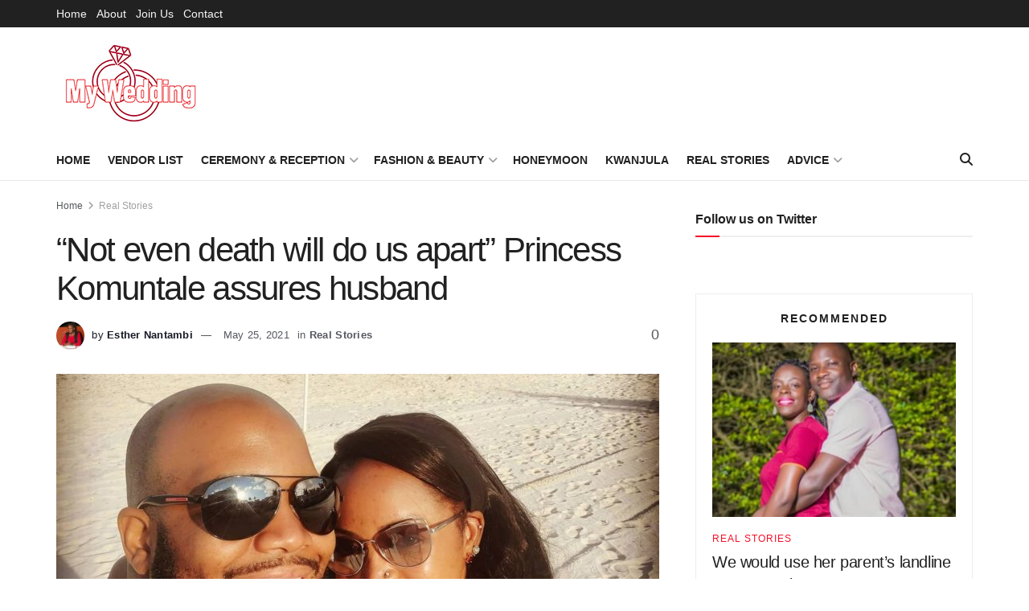

--- FILE ---
content_type: text/html; charset=UTF-8
request_url: https://www.mywedding.co.ug/real-stories/202105/not-even-death-will-do-us-apart-princess-komuntale-assures-husband.html
body_size: 24938
content:
<!doctype html>
<!--[if lt IE 7]> <html class="no-js lt-ie9 lt-ie8 lt-ie7" lang="en-US"> <![endif]-->
<!--[if IE 7]>    <html class="no-js lt-ie9 lt-ie8" lang="en-US"> <![endif]-->
<!--[if IE 8]>    <html class="no-js lt-ie9" lang="en-US"> <![endif]-->
<!--[if IE 9]>    <html class="no-js lt-ie10" lang="en-US"> <![endif]-->
<!--[if gt IE 8]><!--> <html class="no-js" lang="en-US"> <!--<![endif]-->
<head>
    <meta http-equiv="Content-Type" content="text/html; charset=UTF-8" />
    <meta name='viewport' content='width=device-width, initial-scale=1, user-scalable=yes' />
    <link rel="profile" href="https://gmpg.org/xfn/11" />
    <link rel="pingback" href="https://www.mywedding.co.ug/xmlrpc.php" />
    <title>&#8220;Not even death will do us apart&#8221; Princess Komuntale assures husband &#8211; My Wedding &#8211; For Fashion, Uganda Wedding, Kwanjula and Kuhingira budget ideas</title>
<meta name='robots' content='max-image-preview:large' />
			<script type="text/javascript">
			  var jnews_ajax_url = '/?ajax-request=jnews'
			</script>
			<script type="text/javascript">;window.jnews=window.jnews||{},window.jnews.library=window.jnews.library||{},window.jnews.library=function(){"use strict";var e=this;e.win=window,e.doc=document,e.noop=function(){},e.globalBody=e.doc.getElementsByTagName("body")[0],e.globalBody=e.globalBody?e.globalBody:e.doc,e.win.jnewsDataStorage=e.win.jnewsDataStorage||{_storage:new WeakMap,put:function(e,t,n){this._storage.has(e)||this._storage.set(e,new Map),this._storage.get(e).set(t,n)},get:function(e,t){return this._storage.get(e).get(t)},has:function(e,t){return this._storage.has(e)&&this._storage.get(e).has(t)},remove:function(e,t){var n=this._storage.get(e).delete(t);return 0===!this._storage.get(e).size&&this._storage.delete(e),n}},e.windowWidth=function(){return e.win.innerWidth||e.docEl.clientWidth||e.globalBody.clientWidth},e.windowHeight=function(){return e.win.innerHeight||e.docEl.clientHeight||e.globalBody.clientHeight},e.requestAnimationFrame=e.win.requestAnimationFrame||e.win.webkitRequestAnimationFrame||e.win.mozRequestAnimationFrame||e.win.msRequestAnimationFrame||window.oRequestAnimationFrame||function(e){return setTimeout(e,1e3/60)},e.cancelAnimationFrame=e.win.cancelAnimationFrame||e.win.webkitCancelAnimationFrame||e.win.webkitCancelRequestAnimationFrame||e.win.mozCancelAnimationFrame||e.win.msCancelRequestAnimationFrame||e.win.oCancelRequestAnimationFrame||function(e){clearTimeout(e)},e.classListSupport="classList"in document.createElement("_"),e.hasClass=e.classListSupport?function(e,t){return e.classList.contains(t)}:function(e,t){return e.className.indexOf(t)>=0},e.addClass=e.classListSupport?function(t,n){e.hasClass(t,n)||t.classList.add(n)}:function(t,n){e.hasClass(t,n)||(t.className+=" "+n)},e.removeClass=e.classListSupport?function(t,n){e.hasClass(t,n)&&t.classList.remove(n)}:function(t,n){e.hasClass(t,n)&&(t.className=t.className.replace(n,""))},e.objKeys=function(e){var t=[];for(var n in e)Object.prototype.hasOwnProperty.call(e,n)&&t.push(n);return t},e.isObjectSame=function(e,t){var n=!0;return JSON.stringify(e)!==JSON.stringify(t)&&(n=!1),n},e.extend=function(){for(var e,t,n,o=arguments[0]||{},i=1,a=arguments.length;i<a;i++)if(null!==(e=arguments[i]))for(t in e)o!==(n=e[t])&&void 0!==n&&(o[t]=n);return o},e.dataStorage=e.win.jnewsDataStorage,e.isVisible=function(e){return 0!==e.offsetWidth&&0!==e.offsetHeight||e.getBoundingClientRect().length},e.getHeight=function(e){return e.offsetHeight||e.clientHeight||e.getBoundingClientRect().height},e.getWidth=function(e){return e.offsetWidth||e.clientWidth||e.getBoundingClientRect().width},e.supportsPassive=!1;try{var t=Object.defineProperty({},"passive",{get:function(){e.supportsPassive=!0}});"createEvent"in e.doc?e.win.addEventListener("test",null,t):"fireEvent"in e.doc&&e.win.attachEvent("test",null)}catch(e){}e.passiveOption=!!e.supportsPassive&&{passive:!0},e.setStorage=function(e,t){e="jnews-"+e;var n={expired:Math.floor(((new Date).getTime()+432e5)/1e3)};t=Object.assign(n,t);localStorage.setItem(e,JSON.stringify(t))},e.getStorage=function(e){e="jnews-"+e;var t=localStorage.getItem(e);return null!==t&&0<t.length?JSON.parse(localStorage.getItem(e)):{}},e.expiredStorage=function(){var t,n="jnews-";for(var o in localStorage)o.indexOf(n)>-1&&"undefined"!==(t=e.getStorage(o.replace(n,""))).expired&&t.expired<Math.floor((new Date).getTime()/1e3)&&localStorage.removeItem(o)},e.addEvents=function(t,n,o){for(var i in n){var a=["touchstart","touchmove"].indexOf(i)>=0&&!o&&e.passiveOption;"createEvent"in e.doc?t.addEventListener(i,n[i],a):"fireEvent"in e.doc&&t.attachEvent("on"+i,n[i])}},e.removeEvents=function(t,n){for(var o in n)"createEvent"in e.doc?t.removeEventListener(o,n[o]):"fireEvent"in e.doc&&t.detachEvent("on"+o,n[o])},e.triggerEvents=function(t,n,o){var i;o=o||{detail:null};return"createEvent"in e.doc?(!(i=e.doc.createEvent("CustomEvent")||new CustomEvent(n)).initCustomEvent||i.initCustomEvent(n,!0,!1,o),void t.dispatchEvent(i)):"fireEvent"in e.doc?((i=e.doc.createEventObject()).eventType=n,void t.fireEvent("on"+i.eventType,i)):void 0},e.getParents=function(t,n){void 0===n&&(n=e.doc);for(var o=[],i=t.parentNode,a=!1;!a;)if(i){var r=i;r.querySelectorAll(n).length?a=!0:(o.push(r),i=r.parentNode)}else o=[],a=!0;return o},e.forEach=function(e,t,n){for(var o=0,i=e.length;o<i;o++)t.call(n,e[o],o)},e.getText=function(e){return e.innerText||e.textContent},e.setText=function(e,t){var n="object"==typeof t?t.innerText||t.textContent:t;e.innerText&&(e.innerText=n),e.textContent&&(e.textContent=n)},e.httpBuildQuery=function(t){return e.objKeys(t).reduce(function t(n){var o=arguments.length>1&&void 0!==arguments[1]?arguments[1]:null;return function(i,a){var r=n[a];a=encodeURIComponent(a);var s=o?"".concat(o,"[").concat(a,"]"):a;return null==r||"function"==typeof r?(i.push("".concat(s,"=")),i):["number","boolean","string"].includes(typeof r)?(i.push("".concat(s,"=").concat(encodeURIComponent(r))),i):(i.push(e.objKeys(r).reduce(t(r,s),[]).join("&")),i)}}(t),[]).join("&")},e.get=function(t,n,o,i){return o="function"==typeof o?o:e.noop,e.ajax("GET",t,n,o,i)},e.post=function(t,n,o,i){return o="function"==typeof o?o:e.noop,e.ajax("POST",t,n,o,i)},e.ajax=function(t,n,o,i,a){var r=new XMLHttpRequest,s=n,c=e.httpBuildQuery(o);if(t=-1!=["GET","POST"].indexOf(t)?t:"GET",r.open(t,s+("GET"==t?"?"+c:""),!0),"POST"==t&&r.setRequestHeader("Content-type","application/x-www-form-urlencoded"),r.setRequestHeader("X-Requested-With","XMLHttpRequest"),r.onreadystatechange=function(){4===r.readyState&&200<=r.status&&300>r.status&&"function"==typeof i&&i.call(void 0,r.response)},void 0!==a&&!a){return{xhr:r,send:function(){r.send("POST"==t?c:null)}}}return r.send("POST"==t?c:null),{xhr:r}},e.scrollTo=function(t,n,o){function i(e,t,n){this.start=this.position(),this.change=e-this.start,this.currentTime=0,this.increment=20,this.duration=void 0===n?500:n,this.callback=t,this.finish=!1,this.animateScroll()}return Math.easeInOutQuad=function(e,t,n,o){return(e/=o/2)<1?n/2*e*e+t:-n/2*(--e*(e-2)-1)+t},i.prototype.stop=function(){this.finish=!0},i.prototype.move=function(t){e.doc.documentElement.scrollTop=t,e.globalBody.parentNode.scrollTop=t,e.globalBody.scrollTop=t},i.prototype.position=function(){return e.doc.documentElement.scrollTop||e.globalBody.parentNode.scrollTop||e.globalBody.scrollTop},i.prototype.animateScroll=function(){this.currentTime+=this.increment;var t=Math.easeInOutQuad(this.currentTime,this.start,this.change,this.duration);this.move(t),this.currentTime<this.duration&&!this.finish?e.requestAnimationFrame.call(e.win,this.animateScroll.bind(this)):this.callback&&"function"==typeof this.callback&&this.callback()},new i(t,n,o)},e.unwrap=function(t){var n,o=t;e.forEach(t,(function(e,t){n?n+=e:n=e})),o.replaceWith(n)},e.performance={start:function(e){performance.mark(e+"Start")},stop:function(e){performance.mark(e+"End"),performance.measure(e,e+"Start",e+"End")}},e.fps=function(){var t=0,n=0,o=0;!function(){var i=t=0,a=0,r=0,s=document.getElementById("fpsTable"),c=function(t){void 0===document.getElementsByTagName("body")[0]?e.requestAnimationFrame.call(e.win,(function(){c(t)})):document.getElementsByTagName("body")[0].appendChild(t)};null===s&&((s=document.createElement("div")).style.position="fixed",s.style.top="120px",s.style.left="10px",s.style.width="100px",s.style.height="20px",s.style.border="1px solid black",s.style.fontSize="11px",s.style.zIndex="100000",s.style.backgroundColor="white",s.id="fpsTable",c(s));var l=function(){o++,n=Date.now(),(a=(o/(r=(n-t)/1e3)).toPrecision(2))!=i&&(i=a,s.innerHTML=i+"fps"),1<r&&(t=n,o=0),e.requestAnimationFrame.call(e.win,l)};l()}()},e.instr=function(e,t){for(var n=0;n<t.length;n++)if(-1!==e.toLowerCase().indexOf(t[n].toLowerCase()))return!0},e.winLoad=function(t,n){function o(o){if("complete"===e.doc.readyState||"interactive"===e.doc.readyState)return!o||n?setTimeout(t,n||1):t(o),1}o()||e.addEvents(e.win,{load:o})},e.docReady=function(t,n){function o(o){if("complete"===e.doc.readyState||"interactive"===e.doc.readyState)return!o||n?setTimeout(t,n||1):t(o),1}o()||e.addEvents(e.doc,{DOMContentLoaded:o})},e.fireOnce=function(){e.docReady((function(){e.assets=e.assets||[],e.assets.length&&(e.boot(),e.load_assets())}),50)},e.boot=function(){e.length&&e.doc.querySelectorAll("style[media]").forEach((function(e){"not all"==e.getAttribute("media")&&e.removeAttribute("media")}))},e.create_js=function(t,n){var o=e.doc.createElement("script");switch(o.setAttribute("src",t),n){case"defer":o.setAttribute("defer",!0);break;case"async":o.setAttribute("async",!0);break;case"deferasync":o.setAttribute("defer",!0),o.setAttribute("async",!0)}e.globalBody.appendChild(o)},e.load_assets=function(){"object"==typeof e.assets&&e.forEach(e.assets.slice(0),(function(t,n){var o="";t.defer&&(o+="defer"),t.async&&(o+="async"),e.create_js(t.url,o);var i=e.assets.indexOf(t);i>-1&&e.assets.splice(i,1)})),e.assets=jnewsoption.au_scripts=window.jnewsads=[]},e.setCookie=function(e,t,n){var o="";if(n){var i=new Date;i.setTime(i.getTime()+24*n*60*60*1e3),o="; expires="+i.toUTCString()}document.cookie=e+"="+(t||"")+o+"; path=/"},e.getCookie=function(e){for(var t=e+"=",n=document.cookie.split(";"),o=0;o<n.length;o++){for(var i=n[o];" "==i.charAt(0);)i=i.substring(1,i.length);if(0==i.indexOf(t))return i.substring(t.length,i.length)}return null},e.eraseCookie=function(e){document.cookie=e+"=; Path=/; Expires=Thu, 01 Jan 1970 00:00:01 GMT;"},e.docReady((function(){e.globalBody=e.globalBody==e.doc?e.doc.getElementsByTagName("body")[0]:e.globalBody,e.globalBody=e.globalBody?e.globalBody:e.doc})),e.winLoad((function(){e.winLoad((function(){var t=!1;if(void 0!==window.jnewsadmin)if(void 0!==window.file_version_checker){var n=e.objKeys(window.file_version_checker);n.length?n.forEach((function(e){t||"10.0.4"===window.file_version_checker[e]||(t=!0)})):t=!0}else t=!0;t&&(window.jnewsHelper.getMessage(),window.jnewsHelper.getNotice())}),2500)}))},window.jnews.library=new window.jnews.library;</script><link rel='dns-prefetch' href='//www.googletagmanager.com' />
<link rel="alternate" type="application/rss+xml" title="My Wedding - For Fashion, Uganda Wedding, Kwanjula and Kuhingira budget ideas &raquo; Feed" href="https://www.mywedding.co.ug/feed" />
<link rel="alternate" title="oEmbed (JSON)" type="application/json+oembed" href="https://www.mywedding.co.ug/wp-json/oembed/1.0/embed?url=https%3A%2F%2Fwww.mywedding.co.ug%2Freal-stories%2F202105%2Fnot-even-death-will-do-us-apart-princess-komuntale-assures-husband.html" />
<link rel="alternate" title="oEmbed (XML)" type="text/xml+oembed" href="https://www.mywedding.co.ug/wp-json/oembed/1.0/embed?url=https%3A%2F%2Fwww.mywedding.co.ug%2Freal-stories%2F202105%2Fnot-even-death-will-do-us-apart-princess-komuntale-assures-husband.html&#038;format=xml" />
<style id='wp-img-auto-sizes-contain-inline-css' type='text/css'>
img:is([sizes=auto i],[sizes^="auto," i]){contain-intrinsic-size:3000px 1500px}
/*# sourceURL=wp-img-auto-sizes-contain-inline-css */
</style>
<style id='wp-emoji-styles-inline-css' type='text/css'>

	img.wp-smiley, img.emoji {
		display: inline !important;
		border: none !important;
		box-shadow: none !important;
		height: 1em !important;
		width: 1em !important;
		margin: 0 0.07em !important;
		vertical-align: -0.1em !important;
		background: none !important;
		padding: 0 !important;
	}
/*# sourceURL=wp-emoji-styles-inline-css */
</style>
<link rel='stylesheet' id='bt_cc_style-css' href='https://www.mywedding.co.ug/wp-content/plugins/bt_cost_calculator/style.min.css?ver=6.9' type='text/css' media='all' />
<link rel='stylesheet' id='js_composer_front-css' href='https://www.mywedding.co.ug/wp-content/plugins/js_composer/assets/css/js_composer.min.css?ver=6.10.0' type='text/css' media='all' />
<link rel='stylesheet' id='font-awesome-css' href='https://www.mywedding.co.ug/wp-content/themes/jnews/assets/fonts/font-awesome/font-awesome.min.css?ver=12.0.0' type='text/css' media='all' />
<link rel='stylesheet' id='jnews-frontend-css' href='https://www.mywedding.co.ug/wp-content/themes/jnews/assets/dist/frontend.min.css?ver=12.0.0' type='text/css' media='all' />
<link rel='stylesheet' id='jnews-js-composer-css' href='https://www.mywedding.co.ug/wp-content/themes/jnews/assets/css/js-composer-frontend.css?ver=12.0.0' type='text/css' media='all' />
<link rel='stylesheet' id='jnews-style-css' href='https://www.mywedding.co.ug/wp-content/themes/jnews/style.css?ver=12.0.0' type='text/css' media='all' />
<link rel='stylesheet' id='jnews-darkmode-css' href='https://www.mywedding.co.ug/wp-content/themes/jnews/assets/css/darkmode.css?ver=12.0.0' type='text/css' media='all' />
<link rel='stylesheet' id='jnews-scheme-css' href='https://www.mywedding.co.ug/wp-content/themes/jnews/data/import/yoga/scheme.css?ver=12.0.0' type='text/css' media='all' />
<link rel='stylesheet' id='jnews-select-share-css' href='https://www.mywedding.co.ug/wp-content/plugins/jnews-social-share/assets/css/plugin.css' type='text/css' media='all' />
<script type="text/javascript" src="https://www.mywedding.co.ug/wp-includes/js/jquery/jquery.min.js?ver=3.7.1" id="jquery-core-js"></script>
<script type="text/javascript" src="https://www.mywedding.co.ug/wp-includes/js/jquery/jquery-migrate.min.js?ver=3.4.1" id="jquery-migrate-js"></script>
<script type="text/javascript" src="https://www.mywedding.co.ug/wp-content/plugins/bt_cost_calculator/jquery.dd.js?ver=6.9" id="bt_cc_dd-js"></script>
<script type="text/javascript" src="https://www.mywedding.co.ug/wp-content/plugins/bt_cost_calculator/cc.main.js?ver=6.9" id="bt_cc_main-js"></script>

<!-- Google tag (gtag.js) snippet added by Site Kit -->

<!-- Google Analytics snippet added by Site Kit -->
<script type="text/javascript" src="https://www.googletagmanager.com/gtag/js?id=G-5CMH49FHT0" id="google_gtagjs-js" async></script>
<script type="text/javascript" id="google_gtagjs-js-after">
/* <![CDATA[ */
window.dataLayer = window.dataLayer || [];function gtag(){dataLayer.push(arguments);}
gtag("set","linker",{"domains":["www.mywedding.co.ug"]});
gtag("js", new Date());
gtag("set", "developer_id.dZTNiMT", true);
gtag("config", "G-5CMH49FHT0");
//# sourceURL=google_gtagjs-js-after
/* ]]> */
</script>

<!-- End Google tag (gtag.js) snippet added by Site Kit -->
<link rel="https://api.w.org/" href="https://www.mywedding.co.ug/wp-json/" /><link rel="alternate" title="JSON" type="application/json" href="https://www.mywedding.co.ug/wp-json/wp/v2/posts/18421" /><link rel="EditURI" type="application/rsd+xml" title="RSD" href="https://www.mywedding.co.ug/xmlrpc.php?rsd" />
<meta name="generator" content="WordPress 6.9" />
<link rel="canonical" href="https://www.mywedding.co.ug/real-stories/202105/not-even-death-will-do-us-apart-princess-komuntale-assures-husband.html" />
<link rel='shortlink' href='https://www.mywedding.co.ug/?p=18421' />
<meta property="fb:app_id" content="621592094948353"/><!-- start Simple Custom CSS and JS -->
<script type="text/javascript">
const today = new Date();
const isNewYear = today.getMonth() === 0 && today.getDate() === 1;
const isHomePage = document.body.classList.contains('home') || window.location.pathname === '/';

if (isNewYear && isHomePage) {
    // Create canvas for fireworks
    const canvas = document.createElement('canvas');
    canvas.id = 'fireworks-canvas';
    canvas.style.position = 'fixed';
    canvas.style.top = '0';
    canvas.style.left = '0';
    canvas.style.width = '100%';
    canvas.style.height = '100%';
    canvas.style.pointerEvents = 'none';
    canvas.style.zIndex = '9999';
    document.body.appendChild(canvas);

    const ctx = canvas.getContext('2d');
    canvas.width = window.innerWidth;
    canvas.height = window.innerHeight;

    // Fireworks variables
    const particles = [];
    const rockets = [];

    // Timing variables for 45-second duration
    let animationStartTime = Date.now();
    let isFading = false;
    let fadeStartTime = 0;

    class Particle {
        constructor(x, y, color) {
            this.x = x;
            this.y = y;
            this.color = color;
            this.velocity = {
                x: (Math.random() - 0.5) * 8,
                y: (Math.random() - 0.5) * 8
            };
            this.alpha = 1;
            this.friction = 0.99;
        }

        draw() {
            ctx.save();
            ctx.globalAlpha = this.alpha;
            ctx.beginPath();
            ctx.arc(this.x, this.y, 3, 0, Math.PI * 2); // Increased particle size
            ctx.fillStyle = this.color;
            ctx.fill();
            ctx.restore();
        }

        update() {
            this.velocity.x *= this.friction;
            this.velocity.y *= this.friction;
            this.x += this.velocity.x;
            this.y += this.velocity.y;
            this.alpha -= 0.01;
        }
    }

    class Rocket {
        constructor() {
            this.x = Math.random() * canvas.width;
            this.y = canvas.height;
            this.color = `hsl(${Math.random() * 360}, 70%, 60%)`; // Full spectrum vibrant colors
            this.velocity = {
                x: (Math.random() - 0.5) * 1.5, // Slower horizontal for more realistic arc
                y: -Math.random() * 4 - 6 // Faster upward launch
            };
            this.trail = []; // Store previous positions for trail effect
            this.maxTrailLength = 25; // Longer trail
            this.gravity = 0.05; // Add gravity for parabolic trajectory
            this.explodeHeight = Math.random() * 0.3 + 0.1; // Random explosion height between 10% and 40% - higher explosions
            this.exploded = false; // Prevent multiple explosions
            this.previousY = this.y; // Track previous position to detect height crossing
        }

        draw() {
            // Draw trail (shooting star effect) - exactly like Google
            for (let i = 0; i < this.trail.length; i++) {
                const pos = this.trail[i];
                const alpha = (i / this.trail.length) * 0.7; // Gradual fade
                const size = 5 - (i * 0.15); // Larger trail dots
                ctx.save();
                ctx.globalAlpha = alpha;
                ctx.beginPath();
                ctx.arc(pos.x, pos.y, Math.max(size, 1), 0, Math.PI * 2);
                ctx.fillStyle = this.color;
                ctx.fill();
                ctx.restore();
            }

            // Draw main rocket head (bright point like Google)
            ctx.save();
            ctx.beginPath();
            ctx.arc(this.x, this.y, 2, 0, Math.PI * 2);
            ctx.fillStyle = this.color;
            ctx.fill();
            ctx.restore();
        }

        update() {
            // Store previous y for crossing detection
            this.previousY = this.y;

            // Add gravity for parabolic trajectory
            this.velocity.y += this.gravity;

            // Add current position to trail
            this.trail.push({ x: this.x, y: this.y });

            // Keep trail length limited
            if (this.trail.length > this.maxTrailLength) {
                this.trail.shift();
            }

            this.x += this.velocity.x;
            this.y += this.velocity.y;

            // Check if rocket has crossed the explosion height while going upward
            const targetHeight = this.explodeHeight * canvas.height;
            if (this.previousY > targetHeight && this.y <= targetHeight && !this.exploded) {
                this.explode();
                this.exploded = true;
                return true; // Signal that rocket has exploded
            }

            // Safety check: if rocket has started falling and hasn't exploded, explode now
            if (this.velocity.y > 0 && !this.exploded && this.y < canvas.height * 0.8) {
                this.explode();
                this.exploded = true;
                return true;
            }
            return false; // Rocket still flying
        }

        explode() {
            // Spherical explosion pattern like Google
            const numParticles = 40; // More particles for fuller burst
            for (let i = 0; i < numParticles; i++) {
                const angle = (i / numParticles) * Math.PI * 2; // Even distribution
                const speed = Math.random() * 3 + 2; // Varied speeds
                const particle = new Particle(this.x, this.y, this.color);
                particle.velocity.x = Math.cos(angle) * speed;
                particle.velocity.y = Math.sin(angle) * speed;
                particles.push(particle);
            }
        }
    }

    function animate() {
        const currentTime = Date.now();
        const elapsedTime = currentTime - animationStartTime;

        // Check if we should start fading (after 45 seconds + 5 seconds for remaining fireworks)
        if (elapsedTime >= 50000 && !isFading) {
            isFading = true;
            fadeStartTime = currentTime;
        }

        // If fading, calculate fade opacity
        let fadeOpacity = 1;
        if (isFading) {
            const fadeElapsed = currentTime - fadeStartTime;
            fadeOpacity = Math.max(0, 1 - (fadeElapsed / 2000)); // 2-second fade out
        }

        // Clear canvas with fade effect (transparent background)
        ctx.clearRect(0, 0, canvas.width, canvas.height);

        // Update and draw rockets (iterate backwards to safely remove)
        for (let i = rockets.length - 1; i >= 0; i--) {
            const rocket = rockets[i];
            const exploded = rocket.update();
            rocket.draw();

            if (exploded) {
                rockets.splice(i, 1);
            }
        }

        // Update and draw particles
        particles.forEach((particle, index) => {
            if (particle.alpha <= 0) {
                particles.splice(index, 1);
            } else {
                particle.update();
                particle.draw();
            }
        });

        // Stop animation if fully faded
        if (isFading && fadeOpacity <= 0) {
            canvas.remove();
            return;
        }

        requestAnimationFrame(animate);
    }

    // Launch rockets periodically (only for 45 seconds)
    const rocketInterval = setInterval(() => {
        const elapsedTime = Date.now() - animationStartTime;
        if (elapsedTime < 45000 && rockets.length < 15) {
            rockets.push(new Rocket());
        } else if (elapsedTime >= 45000) {
            clearInterval(rocketInterval);
        }
    }, 400); // Launch even more frequently

    animate();

    // Resize canvas on window resize
    window.addEventListener('resize', () => {
        canvas.width = window.innerWidth;
        canvas.height = window.innerHeight;
    });
}
</script>
<!-- end Simple Custom CSS and JS -->
<meta name="generator" content="Site Kit by Google 1.155.0" /><!-- This code is added by Analytify (6.1.0) https://analytify.io/ !-->
			<script async src="https://www.googletagmanager.com/gtag/js?id=?UA-126837461-1"></script>
			<script>
			window.dataLayer = window.dataLayer || [];
			function gtag(){dataLayer.push(arguments);}
			gtag('js', new Date());

			const configuration = JSON.parse( '{"anonymize_ip":"false","forceSSL":"false","allow_display_features":"false","debug_mode":true}' );
			const gaID = 'UA-126837461-1';

			
			gtag('config', gaID, configuration);

			
			</script>

			<!-- This code is added by Analytify (6.1.0) !--><meta name="generator" content="Powered by WPBakery Page Builder - drag and drop page builder for WordPress."/>
<script type='application/ld+json'>{"@context":"http:\/\/schema.org","@type":"Organization","@id":"https:\/\/www.mywedding.co.ug\/#organization","url":"https:\/\/www.mywedding.co.ug\/","name":"","logo":{"@type":"ImageObject","url":""},"sameAs":["https:\/\/www.facebook.com\/myweddingug\/","https:\/\/twitter.commyweddingug"]}</script>
<script type='application/ld+json'>{"@context":"http:\/\/schema.org","@type":"WebSite","@id":"https:\/\/www.mywedding.co.ug\/#website","url":"https:\/\/www.mywedding.co.ug\/","name":"","potentialAction":{"@type":"SearchAction","target":"https:\/\/www.mywedding.co.ug\/?s={search_term_string}","query-input":"required name=search_term_string"}}</script>
<link rel="icon" href="https://www.mywedding.co.ug/wp-content/uploads/2019/01/cropped-icox-32x32.png" sizes="32x32" />
<link rel="icon" href="https://www.mywedding.co.ug/wp-content/uploads/2019/01/cropped-icox-192x192.png" sizes="192x192" />
<link rel="apple-touch-icon" href="https://www.mywedding.co.ug/wp-content/uploads/2019/01/cropped-icox-180x180.png" />
<meta name="msapplication-TileImage" content="https://www.mywedding.co.ug/wp-content/uploads/2019/01/cropped-icox-270x270.png" />
<style id="jeg_dynamic_css" type="text/css" data-type="jeg_custom-css"></style><style type="text/css">
					.no_thumbnail .jeg_thumb,
					.thumbnail-container.no_thumbnail {
					    display: none !important;
					}
					.jeg_search_result .jeg_pl_xs_3.no_thumbnail .jeg_postblock_content,
					.jeg_sidefeed .jeg_pl_xs_3.no_thumbnail .jeg_postblock_content,
					.jeg_pl_sm.no_thumbnail .jeg_postblock_content {
					    margin-left: 0;
					}
					.jeg_postblock_11 .no_thumbnail .jeg_postblock_content,
					.jeg_postblock_12 .no_thumbnail .jeg_postblock_content,
					.jeg_postblock_12.jeg_col_3o3 .no_thumbnail .jeg_postblock_content  {
					    margin-top: 0;
					}
					.jeg_postblock_15 .jeg_pl_md_box.no_thumbnail .jeg_postblock_content,
					.jeg_postblock_19 .jeg_pl_md_box.no_thumbnail .jeg_postblock_content,
					.jeg_postblock_24 .jeg_pl_md_box.no_thumbnail .jeg_postblock_content,
					.jeg_sidefeed .jeg_pl_md_box .jeg_postblock_content {
					    position: relative;
					}
					.jeg_postblock_carousel_2 .no_thumbnail .jeg_post_title a,
					.jeg_postblock_carousel_2 .no_thumbnail .jeg_post_title a:hover,
					.jeg_postblock_carousel_2 .no_thumbnail .jeg_post_meta .fa {
					    color: #212121 !important;
					} 
					.jnews-dark-mode .jeg_postblock_carousel_2 .no_thumbnail .jeg_post_title a,
					.jnews-dark-mode .jeg_postblock_carousel_2 .no_thumbnail .jeg_post_title a:hover,
					.jnews-dark-mode .jeg_postblock_carousel_2 .no_thumbnail .jeg_post_meta .fa {
					    color: #fff !important;
					} 
				</style><noscript><style> .wpb_animate_when_almost_visible { opacity: 1; }</style></noscript><style id='global-styles-inline-css' type='text/css'>
:root{--wp--preset--aspect-ratio--square: 1;--wp--preset--aspect-ratio--4-3: 4/3;--wp--preset--aspect-ratio--3-4: 3/4;--wp--preset--aspect-ratio--3-2: 3/2;--wp--preset--aspect-ratio--2-3: 2/3;--wp--preset--aspect-ratio--16-9: 16/9;--wp--preset--aspect-ratio--9-16: 9/16;--wp--preset--color--black: #000000;--wp--preset--color--cyan-bluish-gray: #abb8c3;--wp--preset--color--white: #ffffff;--wp--preset--color--pale-pink: #f78da7;--wp--preset--color--vivid-red: #cf2e2e;--wp--preset--color--luminous-vivid-orange: #ff6900;--wp--preset--color--luminous-vivid-amber: #fcb900;--wp--preset--color--light-green-cyan: #7bdcb5;--wp--preset--color--vivid-green-cyan: #00d084;--wp--preset--color--pale-cyan-blue: #8ed1fc;--wp--preset--color--vivid-cyan-blue: #0693e3;--wp--preset--color--vivid-purple: #9b51e0;--wp--preset--gradient--vivid-cyan-blue-to-vivid-purple: linear-gradient(135deg,rgb(6,147,227) 0%,rgb(155,81,224) 100%);--wp--preset--gradient--light-green-cyan-to-vivid-green-cyan: linear-gradient(135deg,rgb(122,220,180) 0%,rgb(0,208,130) 100%);--wp--preset--gradient--luminous-vivid-amber-to-luminous-vivid-orange: linear-gradient(135deg,rgb(252,185,0) 0%,rgb(255,105,0) 100%);--wp--preset--gradient--luminous-vivid-orange-to-vivid-red: linear-gradient(135deg,rgb(255,105,0) 0%,rgb(207,46,46) 100%);--wp--preset--gradient--very-light-gray-to-cyan-bluish-gray: linear-gradient(135deg,rgb(238,238,238) 0%,rgb(169,184,195) 100%);--wp--preset--gradient--cool-to-warm-spectrum: linear-gradient(135deg,rgb(74,234,220) 0%,rgb(151,120,209) 20%,rgb(207,42,186) 40%,rgb(238,44,130) 60%,rgb(251,105,98) 80%,rgb(254,248,76) 100%);--wp--preset--gradient--blush-light-purple: linear-gradient(135deg,rgb(255,206,236) 0%,rgb(152,150,240) 100%);--wp--preset--gradient--blush-bordeaux: linear-gradient(135deg,rgb(254,205,165) 0%,rgb(254,45,45) 50%,rgb(107,0,62) 100%);--wp--preset--gradient--luminous-dusk: linear-gradient(135deg,rgb(255,203,112) 0%,rgb(199,81,192) 50%,rgb(65,88,208) 100%);--wp--preset--gradient--pale-ocean: linear-gradient(135deg,rgb(255,245,203) 0%,rgb(182,227,212) 50%,rgb(51,167,181) 100%);--wp--preset--gradient--electric-grass: linear-gradient(135deg,rgb(202,248,128) 0%,rgb(113,206,126) 100%);--wp--preset--gradient--midnight: linear-gradient(135deg,rgb(2,3,129) 0%,rgb(40,116,252) 100%);--wp--preset--font-size--small: 13px;--wp--preset--font-size--medium: 20px;--wp--preset--font-size--large: 36px;--wp--preset--font-size--x-large: 42px;--wp--preset--spacing--20: 0.44rem;--wp--preset--spacing--30: 0.67rem;--wp--preset--spacing--40: 1rem;--wp--preset--spacing--50: 1.5rem;--wp--preset--spacing--60: 2.25rem;--wp--preset--spacing--70: 3.38rem;--wp--preset--spacing--80: 5.06rem;--wp--preset--shadow--natural: 6px 6px 9px rgba(0, 0, 0, 0.2);--wp--preset--shadow--deep: 12px 12px 50px rgba(0, 0, 0, 0.4);--wp--preset--shadow--sharp: 6px 6px 0px rgba(0, 0, 0, 0.2);--wp--preset--shadow--outlined: 6px 6px 0px -3px rgb(255, 255, 255), 6px 6px rgb(0, 0, 0);--wp--preset--shadow--crisp: 6px 6px 0px rgb(0, 0, 0);}:where(.is-layout-flex){gap: 0.5em;}:where(.is-layout-grid){gap: 0.5em;}body .is-layout-flex{display: flex;}.is-layout-flex{flex-wrap: wrap;align-items: center;}.is-layout-flex > :is(*, div){margin: 0;}body .is-layout-grid{display: grid;}.is-layout-grid > :is(*, div){margin: 0;}:where(.wp-block-columns.is-layout-flex){gap: 2em;}:where(.wp-block-columns.is-layout-grid){gap: 2em;}:where(.wp-block-post-template.is-layout-flex){gap: 1.25em;}:where(.wp-block-post-template.is-layout-grid){gap: 1.25em;}.has-black-color{color: var(--wp--preset--color--black) !important;}.has-cyan-bluish-gray-color{color: var(--wp--preset--color--cyan-bluish-gray) !important;}.has-white-color{color: var(--wp--preset--color--white) !important;}.has-pale-pink-color{color: var(--wp--preset--color--pale-pink) !important;}.has-vivid-red-color{color: var(--wp--preset--color--vivid-red) !important;}.has-luminous-vivid-orange-color{color: var(--wp--preset--color--luminous-vivid-orange) !important;}.has-luminous-vivid-amber-color{color: var(--wp--preset--color--luminous-vivid-amber) !important;}.has-light-green-cyan-color{color: var(--wp--preset--color--light-green-cyan) !important;}.has-vivid-green-cyan-color{color: var(--wp--preset--color--vivid-green-cyan) !important;}.has-pale-cyan-blue-color{color: var(--wp--preset--color--pale-cyan-blue) !important;}.has-vivid-cyan-blue-color{color: var(--wp--preset--color--vivid-cyan-blue) !important;}.has-vivid-purple-color{color: var(--wp--preset--color--vivid-purple) !important;}.has-black-background-color{background-color: var(--wp--preset--color--black) !important;}.has-cyan-bluish-gray-background-color{background-color: var(--wp--preset--color--cyan-bluish-gray) !important;}.has-white-background-color{background-color: var(--wp--preset--color--white) !important;}.has-pale-pink-background-color{background-color: var(--wp--preset--color--pale-pink) !important;}.has-vivid-red-background-color{background-color: var(--wp--preset--color--vivid-red) !important;}.has-luminous-vivid-orange-background-color{background-color: var(--wp--preset--color--luminous-vivid-orange) !important;}.has-luminous-vivid-amber-background-color{background-color: var(--wp--preset--color--luminous-vivid-amber) !important;}.has-light-green-cyan-background-color{background-color: var(--wp--preset--color--light-green-cyan) !important;}.has-vivid-green-cyan-background-color{background-color: var(--wp--preset--color--vivid-green-cyan) !important;}.has-pale-cyan-blue-background-color{background-color: var(--wp--preset--color--pale-cyan-blue) !important;}.has-vivid-cyan-blue-background-color{background-color: var(--wp--preset--color--vivid-cyan-blue) !important;}.has-vivid-purple-background-color{background-color: var(--wp--preset--color--vivid-purple) !important;}.has-black-border-color{border-color: var(--wp--preset--color--black) !important;}.has-cyan-bluish-gray-border-color{border-color: var(--wp--preset--color--cyan-bluish-gray) !important;}.has-white-border-color{border-color: var(--wp--preset--color--white) !important;}.has-pale-pink-border-color{border-color: var(--wp--preset--color--pale-pink) !important;}.has-vivid-red-border-color{border-color: var(--wp--preset--color--vivid-red) !important;}.has-luminous-vivid-orange-border-color{border-color: var(--wp--preset--color--luminous-vivid-orange) !important;}.has-luminous-vivid-amber-border-color{border-color: var(--wp--preset--color--luminous-vivid-amber) !important;}.has-light-green-cyan-border-color{border-color: var(--wp--preset--color--light-green-cyan) !important;}.has-vivid-green-cyan-border-color{border-color: var(--wp--preset--color--vivid-green-cyan) !important;}.has-pale-cyan-blue-border-color{border-color: var(--wp--preset--color--pale-cyan-blue) !important;}.has-vivid-cyan-blue-border-color{border-color: var(--wp--preset--color--vivid-cyan-blue) !important;}.has-vivid-purple-border-color{border-color: var(--wp--preset--color--vivid-purple) !important;}.has-vivid-cyan-blue-to-vivid-purple-gradient-background{background: var(--wp--preset--gradient--vivid-cyan-blue-to-vivid-purple) !important;}.has-light-green-cyan-to-vivid-green-cyan-gradient-background{background: var(--wp--preset--gradient--light-green-cyan-to-vivid-green-cyan) !important;}.has-luminous-vivid-amber-to-luminous-vivid-orange-gradient-background{background: var(--wp--preset--gradient--luminous-vivid-amber-to-luminous-vivid-orange) !important;}.has-luminous-vivid-orange-to-vivid-red-gradient-background{background: var(--wp--preset--gradient--luminous-vivid-orange-to-vivid-red) !important;}.has-very-light-gray-to-cyan-bluish-gray-gradient-background{background: var(--wp--preset--gradient--very-light-gray-to-cyan-bluish-gray) !important;}.has-cool-to-warm-spectrum-gradient-background{background: var(--wp--preset--gradient--cool-to-warm-spectrum) !important;}.has-blush-light-purple-gradient-background{background: var(--wp--preset--gradient--blush-light-purple) !important;}.has-blush-bordeaux-gradient-background{background: var(--wp--preset--gradient--blush-bordeaux) !important;}.has-luminous-dusk-gradient-background{background: var(--wp--preset--gradient--luminous-dusk) !important;}.has-pale-ocean-gradient-background{background: var(--wp--preset--gradient--pale-ocean) !important;}.has-electric-grass-gradient-background{background: var(--wp--preset--gradient--electric-grass) !important;}.has-midnight-gradient-background{background: var(--wp--preset--gradient--midnight) !important;}.has-small-font-size{font-size: var(--wp--preset--font-size--small) !important;}.has-medium-font-size{font-size: var(--wp--preset--font-size--medium) !important;}.has-large-font-size{font-size: var(--wp--preset--font-size--large) !important;}.has-x-large-font-size{font-size: var(--wp--preset--font-size--x-large) !important;}
/*# sourceURL=global-styles-inline-css */
</style>
<link rel='stylesheet' id='dashicons-css' href='https://www.mywedding.co.ug/wp-includes/css/dashicons.min.css?ver=6.9' type='text/css' media='all' />
<link rel='stylesheet' id='thickbox-css' href='https://www.mywedding.co.ug/wp-includes/js/thickbox/thickbox.css?ver=6.9' type='text/css' media='all' />
<link rel='stylesheet' id='multiple-authors-widget-css-css' href='https://www.mywedding.co.ug/wp-content/plugins/publishpress-authors/src/assets/css/multiple-authors-widget.css?ver=4.7.6' type='text/css' media='all' />
<style id='multiple-authors-widget-css-inline-css' type='text/css'>
:root { --ppa-color-scheme: #655997; --ppa-color-scheme-active: #514779; }
/*# sourceURL=multiple-authors-widget-css-inline-css */
</style>
<link rel='stylesheet' id='multiple-authors-fontawesome-css' href='https://cdnjs.cloudflare.com/ajax/libs/font-awesome/6.7.1/css/all.min.css?ver=4.7.6' type='text/css' media='all' />
</head>
<body data-rsssl=1 class="wp-singular post-template-default single single-post postid-18421 single-format-standard wp-embed-responsive wp-theme-jnews jeg_toggle_light jeg_single_tpl_1 jnews jsc_normal wpb-js-composer js-comp-ver-6.10.0 vc_responsive">

    
    
    <div class="jeg_ad jeg_ad_top jnews_header_top_ads">
        <div class='ads-wrapper  '></div>    </div>

    <!-- The Main Wrapper
    ============================================= -->
    <div class="jeg_viewport">

        
        <div class="jeg_header_wrapper">
            <div class="jeg_header_instagram_wrapper">
    </div>

<!-- HEADER -->
<div class="jeg_header normal">
    <div class="jeg_topbar jeg_container jeg_navbar_wrapper dark">
    <div class="container">
        <div class="jeg_nav_row">
            
                <div class="jeg_nav_col jeg_nav_left  jeg_nav_grow">
                    <div class="item_wrap jeg_nav_alignleft">
                        <div class="jeg_nav_item">
	<ul class="jeg_menu jeg_top_menu"><li id="menu-item-8974" class="menu-item menu-item-type-post_type menu-item-object-page menu-item-8974"><a href="https://www.mywedding.co.ug/home-1">Home</a></li>
<li id="menu-item-8975" class="menu-item menu-item-type-post_type menu-item-object-page menu-item-8975"><a href="https://www.mywedding.co.ug/about">About</a></li>
<li id="menu-item-8976" class="menu-item menu-item-type-custom menu-item-object-custom menu-item-8976"><a href="#">Join Us</a></li>
<li id="menu-item-8977" class="menu-item menu-item-type-post_type menu-item-object-page menu-item-8977"><a href="https://www.mywedding.co.ug/contact">Contact</a></li>
</ul></div>                    </div>
                </div>

                
                <div class="jeg_nav_col jeg_nav_center  jeg_nav_normal">
                    <div class="item_wrap jeg_nav_aligncenter">
                                            </div>
                </div>

                
                <div class="jeg_nav_col jeg_nav_right  jeg_nav_normal">
                    <div class="item_wrap jeg_nav_alignright">
                                            </div>
                </div>

                        </div>
    </div>
</div><!-- /.jeg_container --><div class="jeg_midbar jeg_container jeg_navbar_wrapper normal">
    <div class="container">
        <div class="jeg_nav_row">
            
                <div class="jeg_nav_col jeg_nav_left jeg_nav_normal">
                    <div class="item_wrap jeg_nav_alignleft">
                        <div class="jeg_nav_item jeg_logo jeg_desktop_logo">
			<div class="site-title">
			<a href="https://www.mywedding.co.ug/" aria-label="Visit Homepage" style="padding: 0 0 0 0;">
				<img class='jeg_logo_img' src="https://www.mywedding.co.ug/wp-content/uploads/2019/02/logo.jpg" srcset="https://www.mywedding.co.ug/wp-content/uploads/2019/02/logo.jpg 1x, https://www.mywedding.co.ug/wp-content/uploads/2019/01/logo_Retina.jpg 2x" alt="My Wedding - For Fashion, Uganda Wedding, Kwanjula and Kuhingira budget ideas"data-light-src="https://www.mywedding.co.ug/wp-content/uploads/2019/02/logo.jpg" data-light-srcset="https://www.mywedding.co.ug/wp-content/uploads/2019/02/logo.jpg 1x, https://www.mywedding.co.ug/wp-content/uploads/2019/01/logo_Retina.jpg 2x" data-dark-src="https://www.mywedding.co.ug/wp-content/themes/jnews/assets/img/logo_darkmode.png" data-dark-srcset="https://www.mywedding.co.ug/wp-content/themes/jnews/assets/img/logo_darkmode.png 1x, https://www.mywedding.co.ug/wp-content/themes/jnews/assets/img/logo_darkmode@2x.png 2x"width="183" height="100">			</a>
		</div>
	</div>
                    </div>
                </div>

                
                <div class="jeg_nav_col jeg_nav_center jeg_nav_normal">
                    <div class="item_wrap jeg_nav_aligncenter">
                                            </div>
                </div>

                
                <div class="jeg_nav_col jeg_nav_right jeg_nav_grow">
                    <div class="item_wrap jeg_nav_alignright">
                                            </div>
                </div>

                        </div>
    </div>
</div><div class="jeg_bottombar jeg_navbar jeg_container jeg_navbar_wrapper jeg_navbar_normal jeg_navbar_normal">
    <div class="container">
        <div class="jeg_nav_row">
            
                <div class="jeg_nav_col jeg_nav_left jeg_nav_grow">
                    <div class="item_wrap jeg_nav_alignleft">
                        <div class="jeg_nav_item jeg_main_menu_wrapper">
<div class="jeg_mainmenu_wrap"><ul class="jeg_menu jeg_main_menu jeg_menu_style_1" data-animation="animate"><li id="menu-item-9020" class="menu-item menu-item-type-post_type menu-item-object-page menu-item-home menu-item-9020 bgnav" data-item-row="default" ><a href="https://www.mywedding.co.ug/">Home</a></li>
<li id="menu-item-9434" class="menu-item menu-item-type-custom menu-item-object-custom menu-item-9434 bgnav" data-item-row="default" ><a href="https://www.mywedding.co.ug/listing/">Vendor List</a></li>
<li id="menu-item-9023" class="menu-item menu-item-type-taxonomy menu-item-object-category menu-item-has-children menu-item-9023 bgnav" data-item-row="default" ><a href="https://www.mywedding.co.ug/./ceremony-reception">Ceremony &#038; Reception</a>
<ul class="sub-menu">
	<li id="menu-item-9024" class="menu-item menu-item-type-taxonomy menu-item-object-category menu-item-9024 bgnav" data-item-row="default" ><a href="https://www.mywedding.co.ug/./ceremony-reception/catering-services">Catering Services</a></li>
	<li id="menu-item-9025" class="menu-item menu-item-type-taxonomy menu-item-object-category menu-item-9025 bgnav" data-item-row="default" ><a href="https://www.mywedding.co.ug/./ceremony-reception/church">Church</a></li>
	<li id="menu-item-9026" class="menu-item menu-item-type-taxonomy menu-item-object-category menu-item-9026 bgnav" data-item-row="default" ><a href="https://www.mywedding.co.ug/./ceremony-reception/decor">Decor</a></li>
	<li id="menu-item-9027" class="menu-item menu-item-type-taxonomy menu-item-object-category menu-item-9027 bgnav" data-item-row="default" ><a href="https://www.mywedding.co.ug/./ceremony-reception/music-entertainment">Music &#038; Entertainment</a></li>
	<li id="menu-item-9028" class="menu-item menu-item-type-taxonomy menu-item-object-category menu-item-9028 bgnav" data-item-row="default" ><a href="https://www.mywedding.co.ug/./ceremony-reception/photos-video">Photos &#038; Video</a></li>
	<li id="menu-item-9029" class="menu-item menu-item-type-taxonomy menu-item-object-category menu-item-9029 bgnav" data-item-row="default" ><a href="https://www.mywedding.co.ug/./ceremony-reception/reception-venue">Reception Venue</a></li>
	<li id="menu-item-9030" class="menu-item menu-item-type-taxonomy menu-item-object-category menu-item-9030 bgnav" data-item-row="default" ><a href="https://www.mywedding.co.ug/./ceremony-reception/rings">Rings</a></li>
	<li id="menu-item-9031" class="menu-item menu-item-type-taxonomy menu-item-object-category menu-item-9031 bgnav" data-item-row="default" ><a href="https://www.mywedding.co.ug/./ceremony-reception/wedding-cakes">Wedding Cakes</a></li>
</ul>
</li>
<li id="menu-item-9032" class="menu-item menu-item-type-taxonomy menu-item-object-category menu-item-has-children menu-item-9032 bgnav" data-item-row="default" ><a href="https://www.mywedding.co.ug/./fashion-beauty">Fashion &#038; Beauty</a>
<ul class="sub-menu">
	<li id="menu-item-9033" class="menu-item menu-item-type-taxonomy menu-item-object-category menu-item-9033 bgnav" data-item-row="default" ><a href="https://www.mywedding.co.ug/./fashion-beauty/accessories">Accessories</a></li>
	<li id="menu-item-9034" class="menu-item menu-item-type-taxonomy menu-item-object-category menu-item-9034 bgnav" data-item-row="default" ><a href="https://www.mywedding.co.ug/./fashion-beauty/bridal-hairstyle-make-up">Bridal Hairstyle &#038; Make Up</a></li>
	<li id="menu-item-9035" class="menu-item menu-item-type-taxonomy menu-item-object-category menu-item-9035 bgnav" data-item-row="default" ><a href="https://www.mywedding.co.ug/./fashion-beauty/bridesmaid-groomsmen">Bridesmaid &#038; Groomsmen</a></li>
	<li id="menu-item-9036" class="menu-item menu-item-type-taxonomy menu-item-object-category menu-item-9036 bgnav" data-item-row="default" ><a href="https://www.mywedding.co.ug/./fashion-beauty/groom-style">Groom Style</a></li>
	<li id="menu-item-9037" class="menu-item menu-item-type-taxonomy menu-item-object-category menu-item-9037 bgnav" data-item-row="default" ><a href="https://www.mywedding.co.ug/./fashion-beauty/wedding-gown">Wedding Gown</a></li>
</ul>
</li>
<li id="menu-item-9038" class="menu-item menu-item-type-taxonomy menu-item-object-category menu-item-9038 bgnav" data-item-row="default" ><a href="https://www.mywedding.co.ug/./honeymoon">Honeymoon</a></li>
<li id="menu-item-9039" class="menu-item menu-item-type-taxonomy menu-item-object-category menu-item-9039 bgnav" data-item-row="default" ><a href="https://www.mywedding.co.ug/./kwanjula">Kwanjula</a></li>
<li id="menu-item-9040" class="menu-item menu-item-type-taxonomy menu-item-object-category current-post-ancestor current-menu-parent current-post-parent menu-item-9040 bgnav" data-item-row="default" ><a href="https://www.mywedding.co.ug/./real-stories">Real Stories</a></li>
<li id="menu-item-9533" class="menu-item menu-item-type-taxonomy menu-item-object-category menu-item-has-children menu-item-9533 bgnav" data-item-row="default" ><a href="https://www.mywedding.co.ug/./advice">Advice</a>
<ul class="sub-menu">
	<li id="menu-item-9534" class="menu-item menu-item-type-taxonomy menu-item-object-category menu-item-9534 bgnav" data-item-row="default" ><a href="https://www.mywedding.co.ug/./advice/finance-budget">Finance / Budget</a></li>
</ul>
</li>
</ul></div></div>
                    </div>
                </div>

                
                <div class="jeg_nav_col jeg_nav_center jeg_nav_normal">
                    <div class="item_wrap jeg_nav_aligncenter">
                                            </div>
                </div>

                
                <div class="jeg_nav_col jeg_nav_right jeg_nav_normal">
                    <div class="item_wrap jeg_nav_alignright">
                        <!-- Search Icon -->
<div class="jeg_nav_item jeg_search_wrapper search_icon jeg_search_popup_expand">
    <a href="#" class="jeg_search_toggle" aria-label="Search Button"><i class="fa fa-search"></i></a>
    <form action="https://www.mywedding.co.ug/" method="get" class="jeg_search_form" target="_top">
    <input name="s" class="jeg_search_input" placeholder="Search..." type="text" value="" autocomplete="off">
	<button aria-label="Search Button" type="submit" class="jeg_search_button btn"><i class="fa fa-search"></i></button>
</form>
<!-- jeg_search_hide with_result no_result -->
<div class="jeg_search_result jeg_search_hide with_result">
    <div class="search-result-wrapper">
    </div>
    <div class="search-link search-noresult">
        No Result    </div>
    <div class="search-link search-all-button">
        <i class="fa fa-search"></i> View All Result    </div>
</div></div>                    </div>
                </div>

                        </div>
    </div>
</div></div><!-- /.jeg_header -->        </div>

        <div class="jeg_header_sticky">
            <div class="sticky_blankspace"></div>
<div class="jeg_header normal">
    <div class="jeg_container">
        <div data-mode="scroll" class="jeg_stickybar jeg_navbar jeg_navbar_wrapper jeg_navbar_normal jeg_navbar_normal">
            <div class="container">
    <div class="jeg_nav_row">
        
            <div class="jeg_nav_col jeg_nav_left jeg_nav_grow">
                <div class="item_wrap jeg_nav_alignleft">
                    <div class="jeg_nav_item jeg_main_menu_wrapper">
<div class="jeg_mainmenu_wrap"><ul class="jeg_menu jeg_main_menu jeg_menu_style_1" data-animation="animate"><li id="menu-item-9020" class="menu-item menu-item-type-post_type menu-item-object-page menu-item-home menu-item-9020 bgnav" data-item-row="default" ><a href="https://www.mywedding.co.ug/">Home</a></li>
<li id="menu-item-9434" class="menu-item menu-item-type-custom menu-item-object-custom menu-item-9434 bgnav" data-item-row="default" ><a href="https://www.mywedding.co.ug/listing/">Vendor List</a></li>
<li id="menu-item-9023" class="menu-item menu-item-type-taxonomy menu-item-object-category menu-item-has-children menu-item-9023 bgnav" data-item-row="default" ><a href="https://www.mywedding.co.ug/./ceremony-reception">Ceremony &#038; Reception</a>
<ul class="sub-menu">
	<li id="menu-item-9024" class="menu-item menu-item-type-taxonomy menu-item-object-category menu-item-9024 bgnav" data-item-row="default" ><a href="https://www.mywedding.co.ug/./ceremony-reception/catering-services">Catering Services</a></li>
	<li id="menu-item-9025" class="menu-item menu-item-type-taxonomy menu-item-object-category menu-item-9025 bgnav" data-item-row="default" ><a href="https://www.mywedding.co.ug/./ceremony-reception/church">Church</a></li>
	<li id="menu-item-9026" class="menu-item menu-item-type-taxonomy menu-item-object-category menu-item-9026 bgnav" data-item-row="default" ><a href="https://www.mywedding.co.ug/./ceremony-reception/decor">Decor</a></li>
	<li id="menu-item-9027" class="menu-item menu-item-type-taxonomy menu-item-object-category menu-item-9027 bgnav" data-item-row="default" ><a href="https://www.mywedding.co.ug/./ceremony-reception/music-entertainment">Music &#038; Entertainment</a></li>
	<li id="menu-item-9028" class="menu-item menu-item-type-taxonomy menu-item-object-category menu-item-9028 bgnav" data-item-row="default" ><a href="https://www.mywedding.co.ug/./ceremony-reception/photos-video">Photos &#038; Video</a></li>
	<li id="menu-item-9029" class="menu-item menu-item-type-taxonomy menu-item-object-category menu-item-9029 bgnav" data-item-row="default" ><a href="https://www.mywedding.co.ug/./ceremony-reception/reception-venue">Reception Venue</a></li>
	<li id="menu-item-9030" class="menu-item menu-item-type-taxonomy menu-item-object-category menu-item-9030 bgnav" data-item-row="default" ><a href="https://www.mywedding.co.ug/./ceremony-reception/rings">Rings</a></li>
	<li id="menu-item-9031" class="menu-item menu-item-type-taxonomy menu-item-object-category menu-item-9031 bgnav" data-item-row="default" ><a href="https://www.mywedding.co.ug/./ceremony-reception/wedding-cakes">Wedding Cakes</a></li>
</ul>
</li>
<li id="menu-item-9032" class="menu-item menu-item-type-taxonomy menu-item-object-category menu-item-has-children menu-item-9032 bgnav" data-item-row="default" ><a href="https://www.mywedding.co.ug/./fashion-beauty">Fashion &#038; Beauty</a>
<ul class="sub-menu">
	<li id="menu-item-9033" class="menu-item menu-item-type-taxonomy menu-item-object-category menu-item-9033 bgnav" data-item-row="default" ><a href="https://www.mywedding.co.ug/./fashion-beauty/accessories">Accessories</a></li>
	<li id="menu-item-9034" class="menu-item menu-item-type-taxonomy menu-item-object-category menu-item-9034 bgnav" data-item-row="default" ><a href="https://www.mywedding.co.ug/./fashion-beauty/bridal-hairstyle-make-up">Bridal Hairstyle &#038; Make Up</a></li>
	<li id="menu-item-9035" class="menu-item menu-item-type-taxonomy menu-item-object-category menu-item-9035 bgnav" data-item-row="default" ><a href="https://www.mywedding.co.ug/./fashion-beauty/bridesmaid-groomsmen">Bridesmaid &#038; Groomsmen</a></li>
	<li id="menu-item-9036" class="menu-item menu-item-type-taxonomy menu-item-object-category menu-item-9036 bgnav" data-item-row="default" ><a href="https://www.mywedding.co.ug/./fashion-beauty/groom-style">Groom Style</a></li>
	<li id="menu-item-9037" class="menu-item menu-item-type-taxonomy menu-item-object-category menu-item-9037 bgnav" data-item-row="default" ><a href="https://www.mywedding.co.ug/./fashion-beauty/wedding-gown">Wedding Gown</a></li>
</ul>
</li>
<li id="menu-item-9038" class="menu-item menu-item-type-taxonomy menu-item-object-category menu-item-9038 bgnav" data-item-row="default" ><a href="https://www.mywedding.co.ug/./honeymoon">Honeymoon</a></li>
<li id="menu-item-9039" class="menu-item menu-item-type-taxonomy menu-item-object-category menu-item-9039 bgnav" data-item-row="default" ><a href="https://www.mywedding.co.ug/./kwanjula">Kwanjula</a></li>
<li id="menu-item-9040" class="menu-item menu-item-type-taxonomy menu-item-object-category current-post-ancestor current-menu-parent current-post-parent menu-item-9040 bgnav" data-item-row="default" ><a href="https://www.mywedding.co.ug/./real-stories">Real Stories</a></li>
<li id="menu-item-9533" class="menu-item menu-item-type-taxonomy menu-item-object-category menu-item-has-children menu-item-9533 bgnav" data-item-row="default" ><a href="https://www.mywedding.co.ug/./advice">Advice</a>
<ul class="sub-menu">
	<li id="menu-item-9534" class="menu-item menu-item-type-taxonomy menu-item-object-category menu-item-9534 bgnav" data-item-row="default" ><a href="https://www.mywedding.co.ug/./advice/finance-budget">Finance / Budget</a></li>
</ul>
</li>
</ul></div></div>
                </div>
            </div>

            
            <div class="jeg_nav_col jeg_nav_center jeg_nav_normal">
                <div class="item_wrap jeg_nav_aligncenter">
                                    </div>
            </div>

            
            <div class="jeg_nav_col jeg_nav_right jeg_nav_normal">
                <div class="item_wrap jeg_nav_alignright">
                    <!-- Search Icon -->
<div class="jeg_nav_item jeg_search_wrapper search_icon jeg_search_popup_expand">
    <a href="#" class="jeg_search_toggle" aria-label="Search Button"><i class="fa fa-search"></i></a>
    <form action="https://www.mywedding.co.ug/" method="get" class="jeg_search_form" target="_top">
    <input name="s" class="jeg_search_input" placeholder="Search..." type="text" value="" autocomplete="off">
	<button aria-label="Search Button" type="submit" class="jeg_search_button btn"><i class="fa fa-search"></i></button>
</form>
<!-- jeg_search_hide with_result no_result -->
<div class="jeg_search_result jeg_search_hide with_result">
    <div class="search-result-wrapper">
    </div>
    <div class="search-link search-noresult">
        No Result    </div>
    <div class="search-link search-all-button">
        <i class="fa fa-search"></i> View All Result    </div>
</div></div>                </div>
            </div>

                </div>
</div>        </div>
    </div>
</div>
        </div>

        <div class="jeg_navbar_mobile_wrapper">
            <div class="jeg_navbar_mobile" data-mode="scroll">
    <div class="jeg_mobile_bottombar jeg_mobile_midbar jeg_container dark">
    <div class="container">
        <div class="jeg_nav_row">
            
                <div class="jeg_nav_col jeg_nav_left jeg_nav_normal">
                    <div class="item_wrap jeg_nav_alignleft">
                        <div class="jeg_nav_item">
    <a href="#" aria-label="Show Menu" class="toggle_btn jeg_mobile_toggle"><i class="fa fa-bars"></i></a>
</div>                    </div>
                </div>

                
                <div class="jeg_nav_col jeg_nav_center jeg_nav_grow">
                    <div class="item_wrap jeg_nav_aligncenter">
                        <div class="jeg_nav_item jeg_mobile_logo">
			<div class="site-title">
			<a href="https://www.mywedding.co.ug/" aria-label="Visit Homepage">
				<img class='jeg_logo_img' src="https://www.mywedding.co.ug/wp-content/uploads/2019/02/logo.jpg" srcset="https://www.mywedding.co.ug/wp-content/uploads/2019/02/logo.jpg 1x, https://www.mywedding.co.ug/wp-content/uploads/2019/01/logo_Retina.jpg 2x" alt="My Wedding - For Fashion, Uganda Wedding, Kwanjula and Kuhingira budget ideas"data-light-src="https://www.mywedding.co.ug/wp-content/uploads/2019/02/logo.jpg" data-light-srcset="https://www.mywedding.co.ug/wp-content/uploads/2019/02/logo.jpg 1x, https://www.mywedding.co.ug/wp-content/uploads/2019/01/logo_Retina.jpg 2x" data-dark-src="https://www.mywedding.co.ug/wp-content/themes/jnews/assets/img/logo_darkmode.png" data-dark-srcset="https://www.mywedding.co.ug/wp-content/themes/jnews/assets/img/logo_darkmode.png 1x, https://www.mywedding.co.ug/wp-content/themes/jnews/assets/img/logo_darkmode@2x.png 2x"width="183" height="100">			</a>
		</div>
	</div>                    </div>
                </div>

                
                <div class="jeg_nav_col jeg_nav_right jeg_nav_normal">
                    <div class="item_wrap jeg_nav_alignright">
                        <div class="jeg_nav_item jeg_search_wrapper jeg_search_popup_expand">
    <a href="#" aria-label="Search Button" class="jeg_search_toggle"><i class="fa fa-search"></i></a>
	<form action="https://www.mywedding.co.ug/" method="get" class="jeg_search_form" target="_top">
    <input name="s" class="jeg_search_input" placeholder="Search..." type="text" value="" autocomplete="off">
	<button aria-label="Search Button" type="submit" class="jeg_search_button btn"><i class="fa fa-search"></i></button>
</form>
<!-- jeg_search_hide with_result no_result -->
<div class="jeg_search_result jeg_search_hide with_result">
    <div class="search-result-wrapper">
    </div>
    <div class="search-link search-noresult">
        No Result    </div>
    <div class="search-link search-all-button">
        <i class="fa fa-search"></i> View All Result    </div>
</div></div>                    </div>
                </div>

                        </div>
    </div>
</div></div>
<div class="sticky_blankspace" style="height: 60px;"></div>        </div>

        <div class="jeg_ad jeg_ad_top jnews_header_bottom_ads">
            <div class='ads-wrapper  '></div>        </div>

            <div class="post-wrapper">

        <div class="post-wrap" >

            
            <div class="jeg_main ">
                <div class="jeg_container">
                    <div class="jeg_content jeg_singlepage">

	<div class="container">

		<div class="jeg_ad jeg_article jnews_article_top_ads">
			<div class='ads-wrapper  '></div>		</div>

		<div class="row">
			<div class="jeg_main_content col-md-8">
				<div class="jeg_inner_content">
					
													<div class="jeg_breadcrumbs jeg_breadcrumb_container">
								<div id="breadcrumbs"><span class="">
                <a href="https://www.mywedding.co.ug">Home</a>
            </span><i class="fa fa-angle-right"></i><span class="breadcrumb_last_link">
                <a href="https://www.mywedding.co.ug/./real-stories">Real Stories</a>
            </span></div>							</div>
						
						<div class="entry-header">
							
							<h1 class="jeg_post_title">&#8220;Not even death will do us apart&#8221; Princess Komuntale assures husband</h1>

							
							<div class="jeg_meta_container"><div class="jeg_post_meta jeg_post_meta_1">

	<div class="meta_left">
									<div class="jeg_meta_author">
					<img alt='Esther Nantambi' src='https://secure.gravatar.com/avatar/b1fa0f938f32d805446562e1bb7c32da6a6c7e51bd320fd89d4ba0819146b78d?s=80&#038;d=mm&#038;r=g' srcset='https://secure.gravatar.com/avatar/b1fa0f938f32d805446562e1bb7c32da6a6c7e51bd320fd89d4ba0819146b78d?s=160&#038;d=mm&#038;r=g 2x' class='avatar avatar-80 photo' height='80' width='80' decoding='async'/>					<span class="meta_text">by</span>
					<a href="https://www.mywedding.co.ug/author/enantambi">Esther Nantambi</a>				</div>
					
					<div class="jeg_meta_date">
				<a href="https://www.mywedding.co.ug/real-stories/202105/not-even-death-will-do-us-apart-princess-komuntale-assures-husband.html">May 25, 2021</a>
			</div>
		
					<div class="jeg_meta_category">
				<span><span class="meta_text">in</span>
					<a href="https://www.mywedding.co.ug/./real-stories" rel="category tag">Real Stories</a>				</span>
			</div>
		
			</div>

	<div class="meta_right">
							<div class="jeg_meta_comment"><a href="https://www.mywedding.co.ug/real-stories/202105/not-even-death-will-do-us-apart-princess-komuntale-assures-husband.html#respond"><i
						class="fa fa-comment-o"></i> 0</a></div>
			</div>
</div>
</div>
						</div>

						<div  class="jeg_featured featured_image "><a href="https://www.mywedding.co.ug/wp-content/uploads/2021/05/189274912_302862261335955_5241054854858930870_n.jpg"><div class="thumbnail-container animate-lazy" style="padding-bottom:50%"><img width="750" height="375" src="https://www.mywedding.co.ug/wp-content/themes/jnews/assets/img/jeg-empty.png" class="attachment-jnews-750x375 size-jnews-750x375 lazyload wp-post-image" alt="&#8220;Not even death will do us apart&#8221; Princess Komuntale assures husband" decoding="async" fetchpriority="high" sizes="(max-width: 750px) 100vw, 750px" data-src="https://www.mywedding.co.ug/wp-content/uploads/2021/05/189274912_302862261335955_5241054854858930870_n-750x375.jpg" data-srcset="https://www.mywedding.co.ug/wp-content/uploads/2021/05/189274912_302862261335955_5241054854858930870_n-750x375.jpg 750w, https://www.mywedding.co.ug/wp-content/uploads/2021/05/189274912_302862261335955_5241054854858930870_n-360x180.jpg 360w" data-sizes="auto" data-expand="700" /></div></a></div>
						<div class="jeg_share_top_container"><div class="jeg_share_button clearfix">
                <div class="jeg_share_stats">
                    <div class="jeg_share_count">
                        <div class="counts">108</div>
                        <span class="sharetext">SHARES</span>
                    </div>
                    <div class="jeg_views_count">
                    <div class="counts">904</div>
                    <span class="sharetext">VIEWS</span>
                </div>
                </div>
                <div class="jeg_sharelist">
                    <a href="//api.whatsapp.com/send?text=%E2%80%9CNot%20even%20death%20will%20do%20us%20apart%E2%80%9D%20Princess%20Komuntale%20assures%20husband%0Ahttps%3A%2F%2Fwww.mywedding.co.ug%2Freal-stories%2F202105%2Fnot-even-death-will-do-us-apart-princess-komuntale-assures-husband.html" rel='nofollow'  data-action="share/whatsapp/share"  class="jeg_btn-whatsapp expanded"><i class="fa fa-whatsapp"></i><span>WhatsApp</span></a><a href="http://www.facebook.com/sharer.php?u=https%3A%2F%2Fwww.mywedding.co.ug%2Freal-stories%2F202105%2Fnot-even-death-will-do-us-apart-princess-komuntale-assures-husband.html" rel='nofollow'  class="jeg_btn-facebook expanded"><i class="fa fa-facebook-official"></i><span>Share on Facebook</span></a><a href="https://twitter.com/intent/tweet?text=%E2%80%9CNot%20even%20death%20will%20do%20us%20apart%E2%80%9D%20Princess%20Komuntale%20assures%20husband%20via%20%40myweddingug&url=https%3A%2F%2Fwww.mywedding.co.ug%2Freal-stories%2F202105%2Fnot-even-death-will-do-us-apart-princess-komuntale-assures-husband.html" rel='nofollow'  class="jeg_btn-twitter expanded"><i class="fa fa-twitter"></i><span>Share on Twitter</span></a>
                    <div class="share-secondary">
                    <a href="https://www.linkedin.com/shareArticle?url=https%3A%2F%2Fwww.mywedding.co.ug%2Freal-stories%2F202105%2Fnot-even-death-will-do-us-apart-princess-komuntale-assures-husband.html&title=%E2%80%9CNot%20even%20death%20will%20do%20us%20apart%E2%80%9D%20Princess%20Komuntale%20assures%20husband" rel='nofollow'  class="jeg_btn-linkedin "><i class="fa fa-linkedin"></i></a><a href="https://www.pinterest.com/pin/create/bookmarklet/?pinFave=1&url=https%3A%2F%2Fwww.mywedding.co.ug%2Freal-stories%2F202105%2Fnot-even-death-will-do-us-apart-princess-komuntale-assures-husband.html&media=https://www.mywedding.co.ug/wp-content/uploads/2021/05/189274912_302862261335955_5241054854858930870_n.jpg&description=%E2%80%9CNot%20even%20death%20will%20do%20us%20apart%E2%80%9D%20Princess%20Komuntale%20assures%20husband" rel='nofollow'  class="jeg_btn-pinterest "><i class="fa fa-pinterest"></i></a>
                </div>
                <a href="#" class="jeg_btn-toggle"><i class="fa fa-share"></i></a>
                </div>
            </div></div>
						<div class="jeg_ad jeg_article jnews_content_top_ads "><div class='ads-wrapper  '></div></div>
						<div class="entry-content no-share">
							<div class="jeg_share_button share-float jeg_sticky_share clearfix share-monocrhome">
								<div class="jeg_share_float_container"></div>							</div>

							<div class="content-inner ">
								<p>Tooro Princess Komuntale Ruth and husband Phillip Farquharson seem to be a match made in heaven as the newlyweds continue to share their affection on social media.</p>
<p>The latest is an Instagram post that Phillip made, revealing how he has found true love in his wife Komuntale. In the same post, Phil appreciates his wife for being there for him through thick and thin.<img decoding="async" class="aligncenter size-large wp-image-18423" src="https://www.mywedding.co.ug/wp-content/uploads/2021/05/187652075_491985498918383_5919013828756668848_n-1-1024x1024.jpg" alt="" width="1024" height="1024" srcset="https://www.mywedding.co.ug/wp-content/uploads/2021/05/187652075_491985498918383_5919013828756668848_n-1-1024x1024.jpg 1024w, https://www.mywedding.co.ug/wp-content/uploads/2021/05/187652075_491985498918383_5919013828756668848_n-1-300x300.jpg 300w, https://www.mywedding.co.ug/wp-content/uploads/2021/05/187652075_491985498918383_5919013828756668848_n-1-150x150.jpg 150w, https://www.mywedding.co.ug/wp-content/uploads/2021/05/187652075_491985498918383_5919013828756668848_n-1-768x768.jpg 768w, https://www.mywedding.co.ug/wp-content/uploads/2021/05/187652075_491985498918383_5919013828756668848_n-1-75x75.jpg 75w, https://www.mywedding.co.ug/wp-content/uploads/2021/05/187652075_491985498918383_5919013828756668848_n-1-350x350.jpg 350w, https://www.mywedding.co.ug/wp-content/uploads/2021/05/187652075_491985498918383_5919013828756668848_n-1-750x750.jpg 750w, https://www.mywedding.co.ug/wp-content/uploads/2021/05/187652075_491985498918383_5919013828756668848_n-1.jpg 1080w" sizes="(max-width: 1024px) 100vw, 1024px" /></p>
<p>&#8220;Thank you, God and @nsemerekomuntale for always being there for me. Showing what beauty comes from loss and pain. All roads brought us together for this special day with many more to come. God has the perfect mate for every one of us. Just listen to Him while always keeping your trust and faith. Trust me you will be amazed!&#8221;</p>
<p>An elated Komuntale responded, assuring her husband that not even death would do them apart.</p>
<p>&#8220;I love you, baby! Not even death will do us apart in Jesus&#8217;s Name! Till infinity!&#8221;<img decoding="async" class="aligncenter size-full wp-image-18317" src="https://www.mywedding.co.ug/wp-content/uploads/2021/05/187041039_1227997744303118_2056244016117142436_n.jpg" alt="" width="960" height="941" srcset="https://www.mywedding.co.ug/wp-content/uploads/2021/05/187041039_1227997744303118_2056244016117142436_n.jpg 960w, https://www.mywedding.co.ug/wp-content/uploads/2021/05/187041039_1227997744303118_2056244016117142436_n-300x294.jpg 300w, https://www.mywedding.co.ug/wp-content/uploads/2021/05/187041039_1227997744303118_2056244016117142436_n-768x753.jpg 768w, https://www.mywedding.co.ug/wp-content/uploads/2021/05/187041039_1227997744303118_2056244016117142436_n-75x75.jpg 75w, https://www.mywedding.co.ug/wp-content/uploads/2021/05/187041039_1227997744303118_2056244016117142436_n-750x735.jpg 750w" sizes="(max-width: 960px) 100vw, 960px" /></p>
<p>The couple tied the knot on May 15th in Dallas, Texas in the presence of her brother, King Oyo Rukidi IV and their mother Queen Mother Best Kemigisa.</p>
<div id="wpdevar_comment_1" style="width:100%;text-align:left;">
		<span style="padding: 10px;font-size:15px;font-family:Arial,Helvetica Neue,Helvetica,sans-serif;color:#000000;">Facebook Comments</span>
		<div class="fb-comments" data-href="https://www.mywedding.co.ug/real-stories/202105/not-even-death-will-do-us-apart-princess-komuntale-assures-husband.html" data-order-by="social" data-numposts="7" data-width="100%" style="display:block;"></div></div><style>#wpdevar_comment_1 span,#wpdevar_comment_1 iframe{width:100% !important;} #wpdevar_comment_1 iframe{max-height: 100% !important;}</style>
                
                    <!--begin code -->

                    
                    <div class="pp-multiple-authors-boxes-wrapper pp-multiple-authors-wrapper pp-multiple-authors-layout-boxed multiple-authors-target-the-content box-post-id-24241 box-instance-id-1 ppma_boxes_24241"
                    data-post_id="24241"
                    data-instance_id="1"
                    data-additional_class="pp-multiple-authors-layout-boxed.multiple-authors-target-the-content"
                    data-original_class="pp-multiple-authors-boxes-wrapper pp-multiple-authors-wrapper box-post-id-24241 box-instance-id-1">
                                                                                    <h2 class="widget-title box-header-title">Author</h2>
                                                                            <span class="ppma-layout-prefix"></span>
                        <div class="ppma-author-category-wrap">
                                                                                                                                    <span class="ppma-category-group ppma-category-group-1 category-index-0">
                                                                                                                        <ul class="pp-multiple-authors-boxes-ul author-ul-0">
                                                                                                                                                                                                                                                                                                                                                                                                                                                                                                                                                                    
                                                                                                                    <li class="pp-multiple-authors-boxes-li author_index_0 author_enantambi has-avatar">
                                                                                                                                                                                    <div class="pp-author-boxes-avatar">
                                                                    <div class="avatar-image">
                                                                                                                                                                                                                <img alt='Esther Nantambi' src='https://secure.gravatar.com/avatar/b1fa0f938f32d805446562e1bb7c32da6a6c7e51bd320fd89d4ba0819146b78d?s=80&#038;d=mm&#038;r=g' srcset='https://secure.gravatar.com/avatar/b1fa0f938f32d805446562e1bb7c32da6a6c7e51bd320fd89d4ba0819146b78d?s=160&#038;d=mm&#038;r=g 2x' class='avatar avatar-80 photo' height='80' width='80' />                                                                                                                                                                                                            </div>
                                                                                                                                    </div>
                                                            
                                                            <div class="pp-author-boxes-avatar-details">
                                                                <div class="pp-author-boxes-name multiple-authors-name"><a href="https://www.mywedding.co.ug/author/enantambi" rel="author" title="Esther Nantambi" class="author url fn">Esther Nantambi</a></div>                                                                                                                                                                                                        <p class="pp-author-boxes-description multiple-authors-description author-description-0">
                                                                                                                                                                                                                                                                                                    </p>
                                                                                                                                
                                                                                                                                <a class="ppma-author-user_email-profile-data ppma-author-field-meta ppma-author-field-type-email" aria-label="Email" href="mailto:ntambiessie12@gmail.com"  target="_self"><span class="dashicons dashicons-email-alt"></span> </a>
                                                                                                                            </div>
                                                                                                                                                                                                                        </li>
                                                                                                                                                                                                                                    </ul>
                                                                            </span>
                                                                                                                        </div>
                        <span class="ppma-layout-suffix"></span>
                                            </div>
                    <!--end code -->
                    
                
                            
        								
								
															</div>


						</div>
						<div class="jeg_share_bottom_container"></div>
						
						<div class="jeg_ad jeg_article jnews_content_bottom_ads "><div class='ads-wrapper  '></div></div><div class="jnews_prev_next_container"><div class="jeg_prevnext_post">
            <a href="https://www.mywedding.co.ug/real-stories/202105/how-to-perfectly-design-your-wedding-from-top-to-bottom.html" class="post prev-post">
            <span class="caption">Previous Post</span>
            <h3 class="post-title">How to perfectly design your wedding from top to bottom</h3>
        </a>
    
            <a href="https://www.mywedding.co.ug/real-stories/202105/kenyan-gospel-singer-guardian-angel-proposes-to-51-year-old-girlfriend-on-her-birthday.html" class="post next-post">
            <span class="caption">Next Post</span>
            <h3 class="post-title">Kenyan gospel singer Guardian Angel proposes to 51-year-old girlfriend on her birthday</h3>
        </a>
    </div></div><div class="jnews_author_box_container "></div><div class="jnews_related_post_container"><div  class="jeg_postblock_22 jeg_postblock jeg_module_hook jeg_pagination_disable jeg_col_2o3 jnews_module_18421_0_6970b4cfdbe91   " data-unique="jnews_module_18421_0_6970b4cfdbe91">
					<div class="jeg_block_heading jeg_block_heading_6 jeg_subcat_right">
                     <h3 class="jeg_block_title"><span>Related<strong> Posts</strong></span></h3>
                     
                 </div>
					<div class="jeg_block_container">
                    
                    <div class="jeg_posts_wrap">
                    <div class="jeg_posts jeg_load_more_flag"> 
                        <article class="jeg_post jeg_pl_md_5 format-standard">
                    <div class="jeg_thumb">
                        
                        <a href="https://www.mywedding.co.ug/ceremony-reception/202509/24324.html" aria-label="Read article: Eazi and Temi: A $15M wedding spanning three cities and two continents"><div class="thumbnail-container animate-lazy  size-715 "><img width="350" height="250" src="https://www.mywedding.co.ug/wp-content/themes/jnews/assets/img/jeg-empty.png" class="attachment-jnews-350x250 size-jnews-350x250 lazyload wp-post-image" alt="Eazi and Temi: A $15M wedding spanning three cities and two continents" decoding="async" loading="lazy" sizes="auto, (max-width: 350px) 100vw, 350px" data-src="https://www.mywedding.co.ug/wp-content/uploads/2025/09/Eazi-4-350x250.jpg" data-srcset="https://www.mywedding.co.ug/wp-content/uploads/2025/09/Eazi-4-350x250.jpg 350w, https://www.mywedding.co.ug/wp-content/uploads/2025/09/Eazi-4-120x86.jpg 120w, https://www.mywedding.co.ug/wp-content/uploads/2025/09/Eazi-4-750x536.jpg 750w" data-sizes="auto" data-expand="700" /></div></a>
                        <div class="jeg_post_category">
                            <span><a href="https://www.mywedding.co.ug/./ceremony-reception" class="category-ceremony-reception">Ceremony &amp; Reception</a></span>
                        </div>
                    </div>
                    <div class="jeg_postblock_content">
                        <h3 class="jeg_post_title">
                            <a href="https://www.mywedding.co.ug/ceremony-reception/202509/24324.html">Eazi and Temi: A $15M wedding spanning three cities and two continents</a>
                        </h3>
                        <div class="jeg_post_meta"><div class="jeg_meta_date"><a href="https://www.mywedding.co.ug/ceremony-reception/202509/24324.html" ><i class="fa fa-clock-o"></i> September 10, 2025</a></div></div>
                    </div>
                </article><article class="jeg_post jeg_pl_md_5 format-standard">
                    <div class="jeg_thumb">
                        
                        <a href="https://www.mywedding.co.ug/real-stories/202508/levixone-desire-luzinda-shine-at-their-celebrity-packed-introduction.html" aria-label="Read article: Levixone, Desire Luzinda shine at their celebrity-packed introduction"><div class="thumbnail-container animate-lazy  size-715 "><img width="350" height="250" src="https://www.mywedding.co.ug/wp-content/themes/jnews/assets/img/jeg-empty.png" class="attachment-jnews-350x250 size-jnews-350x250 lazyload wp-post-image" alt="Levixone, Desire Luzinda shine at their celebrity-packed introduction" decoding="async" loading="lazy" sizes="auto, (max-width: 350px) 100vw, 350px" data-src="https://www.mywedding.co.ug/wp-content/uploads/2025/08/LD-3-350x250.jpg" data-srcset="https://www.mywedding.co.ug/wp-content/uploads/2025/08/LD-3-350x250.jpg 350w, https://www.mywedding.co.ug/wp-content/uploads/2025/08/LD-3-120x86.jpg 120w, https://www.mywedding.co.ug/wp-content/uploads/2025/08/LD-3-750x536.jpg 750w, https://www.mywedding.co.ug/wp-content/uploads/2025/08/LD-3-1140x815.jpg 1140w" data-sizes="auto" data-expand="700" /></div></a>
                        <div class="jeg_post_category">
                            <span><a href="https://www.mywedding.co.ug/./real-stories" class="category-real-stories">Real Stories</a></span>
                        </div>
                    </div>
                    <div class="jeg_postblock_content">
                        <h3 class="jeg_post_title">
                            <a href="https://www.mywedding.co.ug/real-stories/202508/levixone-desire-luzinda-shine-at-their-celebrity-packed-introduction.html">Levixone, Desire Luzinda shine at their celebrity-packed introduction</a>
                        </h3>
                        <div class="jeg_post_meta"><div class="jeg_meta_date"><a href="https://www.mywedding.co.ug/real-stories/202508/levixone-desire-luzinda-shine-at-their-celebrity-packed-introduction.html" ><i class="fa fa-clock-o"></i> August 13, 2025</a></div></div>
                    </div>
                </article><article class="jeg_post jeg_pl_md_5 format-standard">
                    <div class="jeg_thumb">
                        
                        <a href="https://www.mywedding.co.ug/real-stories/202508/chosen-becky-says-yes-to-love.html" aria-label="Read article: Chosen Becky says yes to love "><div class="thumbnail-container animate-lazy  size-715 "><img width="350" height="250" src="https://www.mywedding.co.ug/wp-content/themes/jnews/assets/img/jeg-empty.png" class="attachment-jnews-350x250 size-jnews-350x250 lazyload wp-post-image" alt="Chosen Becky says yes to love " decoding="async" loading="lazy" sizes="auto, (max-width: 350px) 100vw, 350px" data-src="https://www.mywedding.co.ug/wp-content/uploads/2025/08/Chosen-1-350x250.jpeg" data-srcset="https://www.mywedding.co.ug/wp-content/uploads/2025/08/Chosen-1-350x250.jpeg 350w, https://www.mywedding.co.ug/wp-content/uploads/2025/08/Chosen-1-120x86.jpeg 120w, https://www.mywedding.co.ug/wp-content/uploads/2025/08/Chosen-1-750x536.jpeg 750w, https://www.mywedding.co.ug/wp-content/uploads/2025/08/Chosen-1-1140x815.jpeg 1140w" data-sizes="auto" data-expand="700" /></div></a>
                        <div class="jeg_post_category">
                            <span><a href="https://www.mywedding.co.ug/./real-stories" class="category-real-stories">Real Stories</a></span>
                        </div>
                    </div>
                    <div class="jeg_postblock_content">
                        <h3 class="jeg_post_title">
                            <a href="https://www.mywedding.co.ug/real-stories/202508/chosen-becky-says-yes-to-love.html">Chosen Becky says yes to love </a>
                        </h3>
                        <div class="jeg_post_meta"><div class="jeg_meta_date"><a href="https://www.mywedding.co.ug/real-stories/202508/chosen-becky-says-yes-to-love.html" ><i class="fa fa-clock-o"></i> August 6, 2025</a></div></div>
                    </div>
                </article><article class="jeg_post jeg_pl_md_5 format-standard">
                    <div class="jeg_thumb">
                        
                        <a href="https://www.mywedding.co.ug/real-stories/202507/a-divine-proposal-levixone-and-desire-luzindas-kingdom-love-story.html" aria-label="Read article: A divine proposal: Levixone and Desire Luzinda’s kingdom love story"><div class="thumbnail-container animate-lazy  size-715 "><img width="350" height="250" src="https://www.mywedding.co.ug/wp-content/themes/jnews/assets/img/jeg-empty.png" class="attachment-jnews-350x250 size-jnews-350x250 lazyload wp-post-image" alt="A divine proposal: Levixone and Desire Luzinda’s kingdom love story" decoding="async" loading="lazy" sizes="auto, (max-width: 350px) 100vw, 350px" data-src="https://www.mywedding.co.ug/wp-content/uploads/2025/07/desire-levi-2-350x250.jpg" data-srcset="https://www.mywedding.co.ug/wp-content/uploads/2025/07/desire-levi-2-350x250.jpg 350w, https://www.mywedding.co.ug/wp-content/uploads/2025/07/desire-levi-2-120x86.jpg 120w, https://www.mywedding.co.ug/wp-content/uploads/2025/07/desire-levi-2-750x536.jpg 750w" data-sizes="auto" data-expand="700" /></div></a>
                        <div class="jeg_post_category">
                            <span><a href="https://www.mywedding.co.ug/./real-stories" class="category-real-stories">Real Stories</a></span>
                        </div>
                    </div>
                    <div class="jeg_postblock_content">
                        <h3 class="jeg_post_title">
                            <a href="https://www.mywedding.co.ug/real-stories/202507/a-divine-proposal-levixone-and-desire-luzindas-kingdom-love-story.html">A divine proposal: Levixone and Desire Luzinda’s kingdom love story</a>
                        </h3>
                        <div class="jeg_post_meta"><div class="jeg_meta_date"><a href="https://www.mywedding.co.ug/real-stories/202507/a-divine-proposal-levixone-and-desire-luzindas-kingdom-love-story.html" ><i class="fa fa-clock-o"></i> July 28, 2025</a></div></div>
                    </div>
                </article><article class="jeg_post jeg_pl_md_5 format-standard">
                    <div class="jeg_thumb">
                        
                        <a href="https://www.mywedding.co.ug/real-stories/202507/are-you-getting-married-here-is-how-to-find-a-wedding-planner-in-uganda.html" aria-label="Read article: Are you getting married? Here is how to find a wedding planner in Uganda"><div class="thumbnail-container animate-lazy  size-715 "><img width="350" height="250" src="https://www.mywedding.co.ug/wp-content/themes/jnews/assets/img/jeg-empty.png" class="attachment-jnews-350x250 size-jnews-350x250 lazyload wp-post-image" alt="Are you getting married? Here is how to find a wedding planner in Uganda" decoding="async" loading="lazy" sizes="auto, (max-width: 350px) 100vw, 350px" data-src="https://www.mywedding.co.ug/wp-content/uploads/2025/07/wedding-planner-3-350x250.jpg" data-srcset="https://www.mywedding.co.ug/wp-content/uploads/2025/07/wedding-planner-3-350x250.jpg 350w, https://www.mywedding.co.ug/wp-content/uploads/2025/07/wedding-planner-3-120x86.jpg 120w, https://www.mywedding.co.ug/wp-content/uploads/2025/07/wedding-planner-3-750x536.jpg 750w, https://www.mywedding.co.ug/wp-content/uploads/2025/07/wedding-planner-3-1140x815.jpg 1140w" data-sizes="auto" data-expand="700" /></div></a>
                        <div class="jeg_post_category">
                            <span><a href="https://www.mywedding.co.ug/./real-stories" class="category-real-stories">Real Stories</a></span>
                        </div>
                    </div>
                    <div class="jeg_postblock_content">
                        <h3 class="jeg_post_title">
                            <a href="https://www.mywedding.co.ug/real-stories/202507/are-you-getting-married-here-is-how-to-find-a-wedding-planner-in-uganda.html">Are you getting married? Here is how to find a wedding planner in Uganda</a>
                        </h3>
                        <div class="jeg_post_meta"><div class="jeg_meta_date"><a href="https://www.mywedding.co.ug/real-stories/202507/are-you-getting-married-here-is-how-to-find-a-wedding-planner-in-uganda.html" ><i class="fa fa-clock-o"></i> July 18, 2025</a></div></div>
                    </div>
                </article><article class="jeg_post jeg_pl_md_5 format-standard">
                    <div class="jeg_thumb">
                        
                        <a href="https://www.mywedding.co.ug/real-stories/202507/he-came-for-church-left-with-a-bride.html" aria-label="Read article: He came for church, left with a bride"><div class="thumbnail-container animate-lazy  size-715 "><img width="350" height="250" src="https://www.mywedding.co.ug/wp-content/themes/jnews/assets/img/jeg-empty.png" class="attachment-jnews-350x250 size-jnews-350x250 lazyload wp-post-image" alt="He came for church, left with a bride" decoding="async" loading="lazy" sizes="auto, (max-width: 350px) 100vw, 350px" data-src="https://www.mywedding.co.ug/wp-content/uploads/2025/07/Ben-and-Grace-1-350x250.jpg" data-srcset="https://www.mywedding.co.ug/wp-content/uploads/2025/07/Ben-and-Grace-1-350x250.jpg 350w, https://www.mywedding.co.ug/wp-content/uploads/2025/07/Ben-and-Grace-1-120x86.jpg 120w, https://www.mywedding.co.ug/wp-content/uploads/2025/07/Ben-and-Grace-1-750x536.jpg 750w" data-sizes="auto" data-expand="700" /></div></a>
                        <div class="jeg_post_category">
                            <span><a href="https://www.mywedding.co.ug/./real-stories" class="category-real-stories">Real Stories</a></span>
                        </div>
                    </div>
                    <div class="jeg_postblock_content">
                        <h3 class="jeg_post_title">
                            <a href="https://www.mywedding.co.ug/real-stories/202507/he-came-for-church-left-with-a-bride.html">He came for church, left with a bride</a>
                        </h3>
                        <div class="jeg_post_meta"><div class="jeg_meta_date"><a href="https://www.mywedding.co.ug/real-stories/202507/he-came-for-church-left-with-a-bride.html" ><i class="fa fa-clock-o"></i> July 18, 2025</a></div></div>
                    </div>
                </article>
                    </div>
                </div>
                    <div class='module-overlay'>
				    <div class='preloader_type preloader_dot'>
				        <div class="module-preloader jeg_preloader dot">
				            <span></span><span></span><span></span>
				        </div>
				        <div class="module-preloader jeg_preloader circle">
				            <div class="jnews_preloader_circle_outer">
				                <div class="jnews_preloader_circle_inner"></div>
				            </div>
				        </div>
				        <div class="module-preloader jeg_preloader square">
				            <div class="jeg_square">
				                <div class="jeg_square_inner"></div>
				            </div>
				        </div>
				    </div>
				</div>
                </div>
                <div class="jeg_block_navigation">
                    <div class='navigation_overlay'><div class='module-preloader jeg_preloader'><span></span><span></span><span></span></div></div>
                    
                    
                </div>
					
					<script>var jnews_module_18421_0_6970b4cfdbe91 = {"header_icon":"","first_title":"Related","second_title":" Posts","url":"","header_type":"heading_6","header_background":"","header_secondary_background":"","header_text_color":"","header_line_color":"","header_accent_color":"","header_filter_category":"","header_filter_author":"","header_filter_tag":"","header_filter_text":"All","sticky_post":false,"post_type":"post","content_type":"all","sponsor":false,"number_post":6,"post_offset":0,"unique_content":"disable","include_post":"","included_only":false,"exclude_post":18421,"include_category":"524","exclude_category":"","include_author":"","include_tag":"","exclude_tag":"","exclude_visited_post":false,"sort_by":"latest","date_format":"default","date_format_custom":"Y\/m\/d","force_normal_image_load":"","main_custom_image_size":"default","pagination_mode":"disable","pagination_nextprev_showtext":"","pagination_number_post":6,"pagination_scroll_limit":3,"boxed":"","boxed_shadow":"","el_id":"","el_class":"","scheme":"","column_width":"auto","title_color":"","accent_color":"","alt_color":"","excerpt_color":"","css":"","excerpt_length":20,"paged":1,"column_class":"jeg_col_2o3","class":"jnews_block_22"};</script>
				</div></div><div class="jnews_popup_post_container">    <section class="jeg_popup_post">
        <span class="caption">Next Post</span>

                    <div class="jeg_popup_content">
                <div class="jeg_thumb">
                                        <a href="https://www.mywedding.co.ug/real-stories/202105/kenyan-gospel-singer-guardian-angel-proposes-to-51-year-old-girlfriend-on-her-birthday.html">
                        <div class="thumbnail-container animate-lazy  size-1000 "><img width="75" height="75" src="https://www.mywedding.co.ug/wp-content/themes/jnews/assets/img/jeg-empty.png" class="attachment-jnews-75x75 size-jnews-75x75 lazyload wp-post-image" alt="Kenyan gospel singer Guardian Angel proposes to 51-year-old girlfriend on her birthday" decoding="async" loading="lazy" sizes="auto, (max-width: 75px) 100vw, 75px" data-src="https://www.mywedding.co.ug/wp-content/uploads/2021/05/190840555_3929806560388735_4018924875763051393_n-75x75.jpg" data-srcset="https://www.mywedding.co.ug/wp-content/uploads/2021/05/190840555_3929806560388735_4018924875763051393_n-75x75.jpg 75w, https://www.mywedding.co.ug/wp-content/uploads/2021/05/190840555_3929806560388735_4018924875763051393_n-150x150.jpg 150w, https://www.mywedding.co.ug/wp-content/uploads/2021/05/190840555_3929806560388735_4018924875763051393_n-350x350.jpg 350w" data-sizes="auto" data-expand="700" /></div>                    </a>
                </div>
                <h3 class="post-title">
                    <a href="https://www.mywedding.co.ug/real-stories/202105/kenyan-gospel-singer-guardian-angel-proposes-to-51-year-old-girlfriend-on-her-birthday.html">
                        Kenyan gospel singer Guardian Angel proposes to 51-year-old girlfriend on her birthday                    </a>
                </h3>
            </div>
                
        <a href="#" class="jeg_popup_close"><i class="fa fa-close"></i></a>
    </section>
</div><div class="jnews_comment_container"></div>
									</div>
			</div>
			
<div class="jeg_sidebar  jeg_sticky_sidebar col-md-4">
    <div class="jegStickyHolder"><div class="theiaStickySidebar"><div class="widget widget_jnews_twitter" id="jnews_twitter-2"><div class="jeg_block_heading jeg_block_heading_6 jnews_module_18421_0_6970b4cfde5a9">
                    <h3 class="jeg_block_title"><span>Follow us on Twitter</span></h3>
                    
				</div>        <div class="jeg_twitter_widget">
            <a class="twitter-timeline" height="500" href="https://twitter.com/MyWeddingUG" data-screen-name="MyWeddingUG" data-show-replies="false" data-theme="light" data-link-color="#1da1f2" data-tweet-limit="3" data-chrome=""></a>
        </div>
        </div><div class="widget widget_jnews_module_block_27" id="jnews_module_block_27-2"><div  class="jeg_postblock_27 jeg_postblock_blog_2 jeg_postblock jeg_module_hook jeg_pagination_disable jeg_col_1o3 jnews_module_18421_1_6970b4cfde81a  normal " data-unique="jnews_module_18421_1_6970b4cfde81a">
                    <div class="jeg_block_heading jeg_block_heading_8 jeg_subcat_right">
                     <h3 class="jeg_block_title"><span>RECOMMENDED</span></h3>
                     
                 </div>
                    <div class="jeg_block_container">
                    
                    <div class="jeg_posts jeg_load_more_flag"><article class="jeg_post jeg_pl_md_4 format-standard">
                    <div class="jeg_thumb">
                        
                        <a href="https://www.mywedding.co.ug/real-stories/202211/i-would-wait-at-a-supermarket-just-to-see-jane.html" aria-label="Read article: We would use her parent&#8217;s landline to communicate"><div class="thumbnail-container animate-lazy  size-715 "><img width="350" height="250" src="https://www.mywedding.co.ug/wp-content/themes/jnews/assets/img/jeg-empty.png" class="attachment-jnews-350x250 size-jnews-350x250 lazyload wp-post-image" alt="We would use her parent&#8217;s landline to communicate" decoding="async" loading="lazy" sizes="auto, (max-width: 350px) 100vw, 350px" data-src="https://www.mywedding.co.ug/wp-content/uploads/2022/11/hrt01pix-8-350x250.jpg" data-srcset="https://www.mywedding.co.ug/wp-content/uploads/2022/11/hrt01pix-8-350x250.jpg 350w, https://www.mywedding.co.ug/wp-content/uploads/2022/11/hrt01pix-8-120x86.jpg 120w" data-sizes="auto" data-expand="700" /></div></a>
                    </div>
                    <div class="jeg_postblock_content">
                        <div class="jeg_post_category">
                            <span><a href="https://www.mywedding.co.ug/./real-stories">Real Stories</a></span>
                        </div>
                        <h3 class="jeg_post_title"><a href="https://www.mywedding.co.ug/real-stories/202211/i-would-wait-at-a-supermarket-just-to-see-jane.html" >We would use her parent&#8217;s landline to communicate</a></h3>
                        <div class="jeg_post_meta">
                            
                            <div class="jeg_meta_date"><i class="fa fa-clock-o"></i> December 1, 2022</div>
                        </div>
                        
                    </div>
                </article><article class="jeg_post jeg_pl_md_4 format-standard">
                    <div class="jeg_thumb">
                        
                        <a href="https://www.mywedding.co.ug/ceremony-reception/201811/what-to-consider-before-choosing-a-reception-venue.html" aria-label="Read article: What to consider before choosing a reception venue"><div class="thumbnail-container animate-lazy  size-715 "><img width="350" height="250" src="https://www.mywedding.co.ug/wp-content/themes/jnews/assets/img/jeg-empty.png" class="attachment-jnews-350x250 size-jnews-350x250 lazyload wp-post-image" alt="What to consider before choosing a reception venue" decoding="async" loading="lazy" sizes="auto, (max-width: 350px) 100vw, 350px" data-src="https://www.mywedding.co.ug/wp-content/uploads/2018/05/reception-350x250.jpg" data-srcset="https://www.mywedding.co.ug/wp-content/uploads/2018/05/reception-350x250.jpg 350w, https://www.mywedding.co.ug/wp-content/uploads/2018/05/reception-120x86.jpg 120w, https://www.mywedding.co.ug/wp-content/uploads/2018/05/reception-750x536.jpg 750w, https://www.mywedding.co.ug/wp-content/uploads/2018/05/reception-1140x815.jpg 1140w" data-sizes="auto" data-expand="700" /></div></a>
                    </div>
                    <div class="jeg_postblock_content">
                        <div class="jeg_post_category">
                            <span><a href="https://www.mywedding.co.ug/./ceremony-reception">Ceremony &amp; Reception</a></span>
                        </div>
                        <h3 class="jeg_post_title"><a href="https://www.mywedding.co.ug/ceremony-reception/201811/what-to-consider-before-choosing-a-reception-venue.html" >What to consider before choosing a reception venue</a></h3>
                        <div class="jeg_post_meta">
                            
                            <div class="jeg_meta_date"><i class="fa fa-clock-o"></i> March 29, 2019</div>
                        </div>
                        
                    </div>
                </article></div>
                    <div class='module-overlay'>
				    <div class='preloader_type preloader_dot'>
				        <div class="module-preloader jeg_preloader dot">
				            <span></span><span></span><span></span>
				        </div>
				        <div class="module-preloader jeg_preloader circle">
				            <div class="jnews_preloader_circle_outer">
				                <div class="jnews_preloader_circle_inner"></div>
				            </div>
				        </div>
				        <div class="module-preloader jeg_preloader square">
				            <div class="jeg_square">
				                <div class="jeg_square_inner"></div>
				            </div>
				        </div>
				    </div>
				</div>
                </div>
                <div class="jeg_block_navigation">
                    <div class='navigation_overlay'><div class='module-preloader jeg_preloader'><span></span><span></span><span></span></div></div>
                    
                    
                </div>
                    
                    <script>var jnews_module_18421_1_6970b4cfde81a = {"header_icon":"","first_title":"RECOMMENDED","second_title":"","url":"","header_type":"heading_8","header_background":"","header_secondary_background":"","header_text_color":"","header_line_color":"","header_accent_color":"","header_filter_category":"","header_filter_author":"","header_filter_tag":"","header_filter_text":"All","sticky_post":false,"post_type":"post","content_type":"all","sponsor":false,"number_post":"2","post_offset":"0","unique_content":"disable","include_post":"","included_only":false,"exclude_post":"","include_category":"","exclude_category":"","include_author":"","include_tag":"","exclude_tag":"","exclude_visited_post":false,"sort_by":"random","date_format":"default","date_format_custom":"Y\/m\/d","excerpt_length":"20","excerpt_ellipsis":"...","force_normal_image_load":"","main_custom_image_size":"default","pagination_mode":"disable","pagination_nextprev_showtext":"","pagination_number_post":"6","pagination_scroll_limit":"0","boxed":"","boxed_shadow":"","el_id":"","el_class":"","scheme":"normal","column_width":"auto","title_color":"","accent_color":"","alt_color":"","excerpt_color":"","css":"","paged":1,"column_class":"jeg_col_1o3","class":"jnews_block_27"};</script>
                </div></div></div></div></div>		</div>

		<div class="jeg_ad jeg_article jnews_article_bottom_ads">
			<div class='ads-wrapper  '></div>		</div>

	</div>
</div>
                </div>
            </div>

            <div id="post-body-class" class="wp-singular post-template-default single single-post postid-18421 single-format-standard wp-embed-responsive wp-theme-jnews jeg_toggle_light jeg_single_tpl_1 jnews jsc_normal wpb-js-composer js-comp-ver-6.10.0 vc_responsive"></div>

            
        </div>

        <div class="post-ajax-overlay">
    <div class="preloader_type preloader_dot">
        <div class="newsfeed_preloader jeg_preloader dot">
            <span></span><span></span><span></span>
        </div>
        <div class="newsfeed_preloader jeg_preloader circle">
            <div class="jnews_preloader_circle_outer">
                <div class="jnews_preloader_circle_inner"></div>
            </div>
        </div>
        <div class="newsfeed_preloader jeg_preloader square">
            <div class="jeg_square"><div class="jeg_square_inner"></div></div>
        </div>
    </div>
</div>
    </div>
		<div class="footer-holder" id="footer" data-id="footer">
			<div class="jeg_footer jeg_footer_1 dark">
    <div class="jeg_footer_container jeg_container">
        <div class="jeg_footer_content">
            <div class="container">

                <div class="row">
                    <div class="jeg_footer_primary clearfix">
                        <div class="col-md-4 footer_column">
                            <div class="footer_widget widget_jnews_about" id="jnews_about-1">        <div class="jeg_about jeg_aligncenter">
									            <p>My Wedding provides reliable information on tips, life stories, experiences and advice for people intending to wed or have introduction ceremonies. Email: mywedding@ug.nationmedia.com. Airtel House, Plot 40 Wampewo Avenue, Opposite Hotel Africana.</p>

			        </div>
		</div><div class="footer_widget widget_jnews_social" id="jnews_social-1">
		<div class="jeg_social_wrap ">
			
			<div class="socials_widget   nobg">
				<a href="https://www.facebook.com/jegtheme/" target="_blank" rel="external noopener nofollow" aria-label="Find us on Facebook" class="jeg_facebook">
                                            <i class="fa fa-facebook"></i>
                                            
                                        </a><a href="https://twitter.com/jegtheme" target="_blank" rel="external noopener nofollow" aria-label="Find us on Twitter" class="jeg_twitter">
											<i class="fa fa-twitter"><span class="jeg-icon icon-twitter"><svg xmlns="http://www.w3.org/2000/svg" height="1em" viewBox="0 0 512 512"><!--! Font Awesome Free 6.4.2 by @fontawesome - https://fontawesome.com License - https://fontawesome.com/license (Commercial License) Copyright 2023 Fonticons, Inc. --><path d="M389.2 48h70.6L305.6 224.2 487 464H345L233.7 318.6 106.5 464H35.8L200.7 275.5 26.8 48H172.4L272.9 180.9 389.2 48zM364.4 421.8h39.1L151.1 88h-42L364.4 421.8z"/></svg></span></i>
											
										</a><a href="#" target="_blank" rel="external noopener nofollow" aria-label="Find us on Instagram" class="jeg_instagram">
                                            <i class="fa fa-instagram"></i>
                                            
                                        </a><a href="#" target="_blank" rel="external noopener nofollow" aria-label="Find us on Youtube" class="jeg_youtube">
                                            <i class="fa fa-youtube-play"></i>
                                            
                                        </a>			</div>

						<style scoped>#jnews_social-1 .jeg_social_wrap .socials_widget i{color:#161a26;}.jeg_social_wrap .socials_widget span, .jeg_footer .socials_widget:not(.nobg) .jeg-icon {}#jnews_social-1 .socials_widget .jeg-icon svg { fill:#161a26; }#jnews_social-1 .jeg_social_wrap .socials_widget i span svg { fill:#161a26; }</style>		</div>

		</div>                        </div>
                        <div class="col-md-4 footer_column">
                                                    </div>
                        <div class="col-md-4 footer_column">
                                                    </div>
                    </div>
                </div>


                
                <div class="jeg_footer_secondary clearfix">

                    <!-- secondary footer right -->

                    <div class="footer_right">

                        <ul class="jeg_menu_footer"><li id="menu-item-8978" class="menu-item menu-item-type-custom menu-item-object-custom menu-item-8978"><a href="#">About</a></li>
<li id="menu-item-8979" class="menu-item menu-item-type-custom menu-item-object-custom menu-item-8979"><a href="#">Advertise</a></li>
<li id="menu-item-8980" class="menu-item menu-item-type-custom menu-item-object-custom menu-item-8980"><a href="#">Privacy &#038; Policy</a></li>
<li id="menu-item-8981" class="menu-item menu-item-type-post_type menu-item-object-page menu-item-8981"><a href="https://www.mywedding.co.ug/contact">Contact</a></li>
</ul>
                        
                        
                    </div>

                    <!-- secondary footer left -->

                    
                    
                                            <p class="copyright"> Copyright © 2025 Nation Media Group. All Rights Reserved. </p>
                    
                </div> <!-- secondary menu -->

                

            </div>
        </div>
    </div>
</div><!-- /.footer -->
		</div>
					<div class="jscroll-to-top desktop">
				<a href="#back-to-top" class="jscroll-to-top_link"><i class="fa fa-angle-up"></i></a>
			</div>
			</div>

	<script type="text/javascript">var jfla = ["view_counter"]</script><script type="speculationrules">
{"prefetch":[{"source":"document","where":{"and":[{"href_matches":"/*"},{"not":{"href_matches":["/wp-*.php","/wp-admin/*","/wp-content/uploads/*","/wp-content/*","/wp-content/plugins/*","/wp-content/themes/jnews/*","/*\\?(.+)"]}},{"not":{"selector_matches":"a[rel~=\"nofollow\"]"}},{"not":{"selector_matches":".no-prefetch, .no-prefetch a"}}]},"eagerness":"conservative"}]}
</script>
		<div id="fb-root"></div>
		<script async defer crossorigin="anonymous" src="https://connect.facebook.net/en_US/sdk.js#xfbml=1&version=v21.0&appId=621592094948353&autoLogAppEvents=1"></script><div id="selectShareContainer">
                        <div class="selectShare-inner">
                            <div class="select_share jeg_share_button">              
                                <button class="select-share-button jeg_btn-facebook" data-url="http://www.facebook.com/sharer.php?u=[url]&quote=[selected_text]" data-post-url="https%3A%2F%2Fwww.mywedding.co.ug%2Freal-stories%2F202105%2Fnot-even-death-will-do-us-apart-princess-komuntale-assures-husband.html" data-image-url="" data-title="%E2%80%9CNot%20even%20death%20will%20do%20us%20apart%E2%80%9D%20Princess%20Komuntale%20assures%20husband" ><i class="fa fa-facebook-official"></i></a><button class="select-share-button jeg_btn-twitter" data-url="https://twitter.com/intent/tweet?text=[selected_text]&url=[url]" data-post-url="https%3A%2F%2Fwww.mywedding.co.ug%2Freal-stories%2F202105%2Fnot-even-death-will-do-us-apart-princess-komuntale-assures-husband.html" data-image-url="" data-title="%E2%80%9CNot%20even%20death%20will%20do%20us%20apart%E2%80%9D%20Princess%20Komuntale%20assures%20husband%20via%20%40myweddingug" ><i class="fa fa-twitter"></i></a>
                            </div>
                            <div class="selectShare-arrowClip">
                                <div class="selectShare-arrow"></div>      
                            </div> 
                        </div>      
                      </div><!-- Mobile Navigation
    ============================================= -->
<div id="jeg_off_canvas" class="normal">
    <a href="#" class="jeg_menu_close"><i class="jegicon-cross"></i></a>
    <div class="jeg_bg_overlay"></div>
    <div class="jeg_mobile_wrapper">
        <div class="nav_wrap">
    <div class="item_main">
        <!-- Search Form -->
<div class="jeg_aside_item jeg_search_wrapper jeg_search_no_expand round">
    <a href="#" aria-label="Search Button" class="jeg_search_toggle"><i class="fa fa-search"></i></a>
    <form action="https://www.mywedding.co.ug/" method="get" class="jeg_search_form" target="_top">
    <input name="s" class="jeg_search_input" placeholder="Search..." type="text" value="" autocomplete="off">
	<button aria-label="Search Button" type="submit" class="jeg_search_button btn"><i class="fa fa-search"></i></button>
</form>
<!-- jeg_search_hide with_result no_result -->
<div class="jeg_search_result jeg_search_hide with_result">
    <div class="search-result-wrapper">
    </div>
    <div class="search-link search-noresult">
        No Result    </div>
    <div class="search-link search-all-button">
        <i class="fa fa-search"></i> View All Result    </div>
</div></div><div class="jeg_aside_item">
    <ul class="jeg_mobile_menu sf-js-hover"><li id="menu-item-9019" class="menu-item menu-item-type-post_type menu-item-object-page menu-item-home menu-item-9019"><a href="https://www.mywedding.co.ug/">Home</a></li>
<li id="menu-item-9624" class="menu-item menu-item-type-custom menu-item-object-custom menu-item-9624"><a href="https://www.mywedding.co.ug/listing/">Vendor List</a></li>
<li id="menu-item-9012" class="menu-item menu-item-type-taxonomy menu-item-object-category menu-item-has-children menu-item-9012"><a href="https://www.mywedding.co.ug/./ceremony-reception">Ceremony &#038; Reception</a>
<ul class="sub-menu">
	<li id="menu-item-9628" class="menu-item menu-item-type-taxonomy menu-item-object-category menu-item-9628"><a href="https://www.mywedding.co.ug/./ceremony-reception/catering-services">Catering Services</a></li>
	<li id="menu-item-9629" class="menu-item menu-item-type-taxonomy menu-item-object-category menu-item-9629"><a href="https://www.mywedding.co.ug/./ceremony-reception/church">Church</a></li>
	<li id="menu-item-9630" class="menu-item menu-item-type-taxonomy menu-item-object-category menu-item-9630"><a href="https://www.mywedding.co.ug/./ceremony-reception/decor">Decor</a></li>
	<li id="menu-item-9631" class="menu-item menu-item-type-taxonomy menu-item-object-category menu-item-9631"><a href="https://www.mywedding.co.ug/./ceremony-reception/music-entertainment">Music &#038; Entertainment</a></li>
	<li id="menu-item-9632" class="menu-item menu-item-type-taxonomy menu-item-object-category menu-item-9632"><a href="https://www.mywedding.co.ug/./ceremony-reception/photos-video">Photos &#038; Video</a></li>
	<li id="menu-item-9633" class="menu-item menu-item-type-taxonomy menu-item-object-category menu-item-9633"><a href="https://www.mywedding.co.ug/./ceremony-reception/reception-venue">Reception Venue</a></li>
	<li id="menu-item-9634" class="menu-item menu-item-type-taxonomy menu-item-object-category menu-item-9634"><a href="https://www.mywedding.co.ug/./ceremony-reception/rings">Rings</a></li>
	<li id="menu-item-9635" class="menu-item menu-item-type-taxonomy menu-item-object-category menu-item-9635"><a href="https://www.mywedding.co.ug/./ceremony-reception/wedding-cakes">Wedding Cakes</a></li>
</ul>
</li>
<li id="menu-item-9011" class="menu-item menu-item-type-taxonomy menu-item-object-category menu-item-has-children menu-item-9011"><a href="https://www.mywedding.co.ug/./advice">Advice</a>
<ul class="sub-menu">
	<li id="menu-item-9627" class="menu-item menu-item-type-taxonomy menu-item-object-category menu-item-9627"><a href="https://www.mywedding.co.ug/./advice/finance-budget">Finance / Budget</a></li>
</ul>
</li>
<li id="menu-item-9013" class="menu-item menu-item-type-taxonomy menu-item-object-category menu-item-has-children menu-item-9013"><a href="https://www.mywedding.co.ug/./fashion-beauty">Fashion &#038; Beauty</a>
<ul class="sub-menu">
	<li id="menu-item-9636" class="menu-item menu-item-type-taxonomy menu-item-object-category menu-item-9636"><a href="https://www.mywedding.co.ug/./fashion-beauty/accessories">Accessories</a></li>
	<li id="menu-item-9637" class="menu-item menu-item-type-taxonomy menu-item-object-category menu-item-9637"><a href="https://www.mywedding.co.ug/./fashion-beauty/bridal-hairstyle-make-up">Bridal Hairstyle &#038; Make Up</a></li>
	<li id="menu-item-9638" class="menu-item menu-item-type-taxonomy menu-item-object-category menu-item-9638"><a href="https://www.mywedding.co.ug/./fashion-beauty/bridesmaid-groomsmen">Bridesmaid &#038; Groomsmen</a></li>
	<li id="menu-item-9639" class="menu-item menu-item-type-taxonomy menu-item-object-category menu-item-9639"><a href="https://www.mywedding.co.ug/./fashion-beauty/groom-style">Groom Style</a></li>
	<li id="menu-item-9640" class="menu-item menu-item-type-taxonomy menu-item-object-category menu-item-9640"><a href="https://www.mywedding.co.ug/./fashion-beauty/wedding-gown">Wedding Gown</a></li>
</ul>
</li>
<li id="menu-item-9014" class="menu-item menu-item-type-taxonomy menu-item-object-category menu-item-9014"><a href="https://www.mywedding.co.ug/./honeymoon">Honeymoon</a></li>
<li id="menu-item-9015" class="menu-item menu-item-type-taxonomy menu-item-object-category menu-item-9015"><a href="https://www.mywedding.co.ug/./kwanjula">Kwanjula</a></li>
<li id="menu-item-9016" class="menu-item menu-item-type-taxonomy menu-item-object-category current-post-ancestor current-menu-parent current-post-parent menu-item-9016"><a href="https://www.mywedding.co.ug/./real-stories">Real Stories</a></li>
</ul></div>    </div>
    <div class="item_bottom">
        <div class="jeg_aside_item socials_widget nobg">
    <a href="https://www.facebook.com/myweddingug/" target='_blank' rel='external noopener nofollow'  aria-label="Find us on Facebook" class="jeg_facebook"><i class="fa fa-facebook"></i> </a><a href="https://twitter.commyweddingug" target='_blank' rel='external noopener nofollow'  aria-label="Find us on Twitter" class="jeg_twitter"><i class="fa fa-twitter"><span class="jeg-icon icon-twitter"><svg xmlns="http://www.w3.org/2000/svg" height="1em" viewBox="0 0 512 512"><!--! Font Awesome Free 6.4.2 by @fontawesome - https://fontawesome.com License - https://fontawesome.com/license (Commercial License) Copyright 2023 Fonticons, Inc. --><path d="M389.2 48h70.6L305.6 224.2 487 464H345L233.7 318.6 106.5 464H35.8L200.7 275.5 26.8 48H172.4L272.9 180.9 389.2 48zM364.4 421.8h39.1L151.1 88h-42L364.4 421.8z"/></svg></span></i> </a></div><div class="jeg_aside_item jeg_aside_copyright">
	<p>Copyright © 2025 Nation Media Group. All Rights Reserved.</p>
</div>    </div>
</div>    </div>
</div><div class="jeg_read_progress_wrapper"></div><style id="mutliple-author-box-inline-style">.pp-multiple-authors-boxes-wrapper.pp-multiple-authors-layout-boxed.multiple-authors-target-the-content .pp-author-boxes-avatar img { 
        width: 80px !important; 
        height: 80px !important; 
    }

    .pp-multiple-authors-boxes-wrapper.pp-multiple-authors-layout-boxed.multiple-authors-target-the-content .pp-author-boxes-avatar img {
        border-radius: 50% !important; 
    }

    .pp-multiple-authors-boxes-wrapper.pp-multiple-authors-layout-boxed.multiple-authors-target-the-content .pp-author-boxes-meta a {
        background-color: #655997 !important; 
    }

    .pp-multiple-authors-boxes-wrapper.pp-multiple-authors-layout-boxed.multiple-authors-target-the-content .pp-author-boxes-meta a {
        color: #ffffff !important; 
    }

    .pp-multiple-authors-boxes-wrapper.pp-multiple-authors-layout-boxed.multiple-authors-target-the-content .pp-author-boxes-meta a:hover {
        color: #ffffff !important; 
    }

    .pp-multiple-authors-boxes-wrapper.pp-multiple-authors-layout-boxed.multiple-authors-target-the-content .ppma-author-user_email-profile-data {
        background-color: #655997 !important; 
    }

    .pp-multiple-authors-boxes-wrapper.pp-multiple-authors-layout-boxed.multiple-authors-target-the-content .ppma-author-user_email-profile-data {
        border-radius: 100% !important; 
    }

    .pp-multiple-authors-boxes-wrapper.pp-multiple-authors-layout-boxed.multiple-authors-target-the-content .ppma-author-user_email-profile-data {
        color: #ffffff !important; 
    }

    .pp-multiple-authors-boxes-wrapper.pp-multiple-authors-layout-boxed.multiple-authors-target-the-content .ppma-author-user_email-profile-data:hover {
        color: #ffffff !important; 
    }

    .pp-multiple-authors-boxes-wrapper.pp-multiple-authors-layout-boxed.multiple-authors-target-the-content .ppma-author-user_url-profile-data {
        background-color: #655997 !important; 
    }

    .pp-multiple-authors-boxes-wrapper.pp-multiple-authors-layout-boxed.multiple-authors-target-the-content .ppma-author-user_url-profile-data {
        border-radius: 100% !important; 
    }

    .pp-multiple-authors-boxes-wrapper.pp-multiple-authors-layout-boxed.multiple-authors-target-the-content .ppma-author-user_url-profile-data {
        color: #ffffff !important; 
    }

    .pp-multiple-authors-boxes-wrapper.pp-multiple-authors-layout-boxed.multiple-authors-target-the-content .ppma-author-user_url-profile-data:hover {
        color: #ffffff !important; 
    }

    .pp-multiple-authors-boxes-wrapper.pp-multiple-authors-layout-boxed.multiple-authors-target-the-content .pp-author-boxes-recent-posts-title {
        border-bottom-style: dotted !important; 
    }

    .pp-multiple-authors-boxes-wrapper.pp-multiple-authors-layout-boxed.multiple-authors-target-the-content .pp-multiple-authors-boxes-li {
        border-style: solid !important; 
    }

    .pp-multiple-authors-boxes-wrapper.pp-multiple-authors-layout-boxed.multiple-authors-target-the-content .pp-multiple-authors-boxes-li {
        border-width: 1px !important; 
    }

    .pp-multiple-authors-boxes-wrapper.pp-multiple-authors-layout-boxed.multiple-authors-target-the-content .pp-multiple-authors-boxes-li {
        border-color: #999 !important; 
    }

    .pp-multiple-authors-boxes-wrapper.pp-multiple-authors-layout-boxed.multiple-authors-target-the-content .pp-multiple-authors-boxes-li {
        color: #3c434a !important; 
    }

    .pp-multiple-authors-boxes-wrapper.pp-multiple-authors-layout-boxed.multiple-authors-target-the-content .pp-multiple-authors-boxes-li {
        border-radius: px !important; 
    }

</style><script type="text/javascript" id="analytify_track_miscellaneous-js-extra">
/* <![CDATA[ */
var miscellaneous_tracking_options = {"ga_mode":"ga4","tracking_mode":"gtag","track_404_page":{"should_track":"off","is_404":false,"current_url":"https://www.mywedding.co.ug/real-stories/202105/not-even-death-will-do-us-apart-princess-komuntale-assures-husband.html"},"track_js_error":"off","track_ajax_error":"off"};
//# sourceURL=analytify_track_miscellaneous-js-extra
/* ]]> */
</script>
<script type="text/javascript" src="https://www.mywedding.co.ug/wp-content/plugins/wp-analytify/assets/js/miscellaneous-tracking.js?ver=6.1.0" id="analytify_track_miscellaneous-js"></script>
<script type="text/javascript" src="https://www.mywedding.co.ug/wp-includes/js/hoverIntent.min.js?ver=1.10.2" id="hoverIntent-js"></script>
<script type="text/javascript" src="https://www.mywedding.co.ug/wp-includes/js/imagesloaded.min.js?ver=5.0.0" id="imagesloaded-js"></script>
<script type="text/javascript" id="jnews-frontend-js-extra">
/* <![CDATA[ */
var jnewsoption = {"login_reload":"https://www.mywedding.co.ug/real-stories/202105/not-even-death-will-do-us-apart-princess-komuntale-assures-husband.html","popup_script":"magnific","single_gallery":"","ismobile":"","isie":"","sidefeed_ajax":"","language":"en_US","module_prefix":"jnews_module_ajax_","live_search":"1","postid":"18421","isblog":"1","admin_bar":"0","follow_video":"","follow_position":"top_right","rtl":"0","gif":"","lang":{"invalid_recaptcha":"Invalid Recaptcha!","empty_username":"Please enter your username!","empty_email":"Please enter your email!","empty_password":"Please enter your password!"},"recaptcha":"0","site_slug":"/","site_domain":"www.mywedding.co.ug","zoom_button":"0","dm_cookie_time":"0","custom_login":""};
//# sourceURL=jnews-frontend-js-extra
/* ]]> */
</script>
<script type="text/javascript" src="https://www.mywedding.co.ug/wp-content/themes/jnews/assets/dist/frontend.min.js?ver=12.0.0" id="jnews-frontend-js"></script>
<script type="text/javascript" id="jnews-select-share-js-extra">
/* <![CDATA[ */
var jnews_select_share = {"is_customize_preview":""};
//# sourceURL=jnews-select-share-js-extra
/* ]]> */
</script>
<script type="text/javascript" src="https://www.mywedding.co.ug/wp-content/plugins/jnews-social-share/assets/js/plugin.js" id="jnews-select-share-js"></script>
<script type="text/javascript" id="thickbox-js-extra">
/* <![CDATA[ */
var thickboxL10n = {"next":"Next \u003E","prev":"\u003C Prev","image":"Image","of":"of","close":"Close","noiframes":"This feature requires inline frames. You have iframes disabled or your browser does not support them.","loadingAnimation":"https://www.mywedding.co.ug/wp-includes/js/thickbox/loadingAnimation.gif"};
//# sourceURL=thickbox-js-extra
/* ]]> */
</script>
<script type="text/javascript" src="https://www.mywedding.co.ug/wp-includes/js/thickbox/thickbox.js?ver=3.1-20121105" id="thickbox-js"></script>
<script id="wp-emoji-settings" type="application/json">
{"baseUrl":"https://s.w.org/images/core/emoji/17.0.2/72x72/","ext":".png","svgUrl":"https://s.w.org/images/core/emoji/17.0.2/svg/","svgExt":".svg","source":{"concatemoji":"https://www.mywedding.co.ug/wp-includes/js/wp-emoji-release.min.js?ver=6.9"}}
</script>
<script type="module">
/* <![CDATA[ */
/*! This file is auto-generated */
const a=JSON.parse(document.getElementById("wp-emoji-settings").textContent),o=(window._wpemojiSettings=a,"wpEmojiSettingsSupports"),s=["flag","emoji"];function i(e){try{var t={supportTests:e,timestamp:(new Date).valueOf()};sessionStorage.setItem(o,JSON.stringify(t))}catch(e){}}function c(e,t,n){e.clearRect(0,0,e.canvas.width,e.canvas.height),e.fillText(t,0,0);t=new Uint32Array(e.getImageData(0,0,e.canvas.width,e.canvas.height).data);e.clearRect(0,0,e.canvas.width,e.canvas.height),e.fillText(n,0,0);const a=new Uint32Array(e.getImageData(0,0,e.canvas.width,e.canvas.height).data);return t.every((e,t)=>e===a[t])}function p(e,t){e.clearRect(0,0,e.canvas.width,e.canvas.height),e.fillText(t,0,0);var n=e.getImageData(16,16,1,1);for(let e=0;e<n.data.length;e++)if(0!==n.data[e])return!1;return!0}function u(e,t,n,a){switch(t){case"flag":return n(e,"\ud83c\udff3\ufe0f\u200d\u26a7\ufe0f","\ud83c\udff3\ufe0f\u200b\u26a7\ufe0f")?!1:!n(e,"\ud83c\udde8\ud83c\uddf6","\ud83c\udde8\u200b\ud83c\uddf6")&&!n(e,"\ud83c\udff4\udb40\udc67\udb40\udc62\udb40\udc65\udb40\udc6e\udb40\udc67\udb40\udc7f","\ud83c\udff4\u200b\udb40\udc67\u200b\udb40\udc62\u200b\udb40\udc65\u200b\udb40\udc6e\u200b\udb40\udc67\u200b\udb40\udc7f");case"emoji":return!a(e,"\ud83e\u1fac8")}return!1}function f(e,t,n,a){let r;const o=(r="undefined"!=typeof WorkerGlobalScope&&self instanceof WorkerGlobalScope?new OffscreenCanvas(300,150):document.createElement("canvas")).getContext("2d",{willReadFrequently:!0}),s=(o.textBaseline="top",o.font="600 32px Arial",{});return e.forEach(e=>{s[e]=t(o,e,n,a)}),s}function r(e){var t=document.createElement("script");t.src=e,t.defer=!0,document.head.appendChild(t)}a.supports={everything:!0,everythingExceptFlag:!0},new Promise(t=>{let n=function(){try{var e=JSON.parse(sessionStorage.getItem(o));if("object"==typeof e&&"number"==typeof e.timestamp&&(new Date).valueOf()<e.timestamp+604800&&"object"==typeof e.supportTests)return e.supportTests}catch(e){}return null}();if(!n){if("undefined"!=typeof Worker&&"undefined"!=typeof OffscreenCanvas&&"undefined"!=typeof URL&&URL.createObjectURL&&"undefined"!=typeof Blob)try{var e="postMessage("+f.toString()+"("+[JSON.stringify(s),u.toString(),c.toString(),p.toString()].join(",")+"));",a=new Blob([e],{type:"text/javascript"});const r=new Worker(URL.createObjectURL(a),{name:"wpTestEmojiSupports"});return void(r.onmessage=e=>{i(n=e.data),r.terminate(),t(n)})}catch(e){}i(n=f(s,u,c,p))}t(n)}).then(e=>{for(const n in e)a.supports[n]=e[n],a.supports.everything=a.supports.everything&&a.supports[n],"flag"!==n&&(a.supports.everythingExceptFlag=a.supports.everythingExceptFlag&&a.supports[n]);var t;a.supports.everythingExceptFlag=a.supports.everythingExceptFlag&&!a.supports.flag,a.supports.everything||((t=a.source||{}).concatemoji?r(t.concatemoji):t.wpemoji&&t.twemoji&&(r(t.twemoji),r(t.wpemoji)))});
//# sourceURL=https://www.mywedding.co.ug/wp-includes/js/wp-emoji-loader.min.js
/* ]]> */
</script>
<script type="module">;/*! instant.page v5.1.1 - (C) 2019-2020 Alexandre Dieulot - https://instant.page/license */
let t,e;const n=new Set,o=document.createElement("link"),i=o.relList&&o.relList.supports&&o.relList.supports("prefetch")&&window.IntersectionObserver&&"isIntersecting"in IntersectionObserverEntry.prototype,s="instantAllowQueryString"in document.body.dataset,a="instantAllowExternalLinks"in document.body.dataset,r="instantWhitelist"in document.body.dataset,c="instantMousedownShortcut"in document.body.dataset,d=1111;let l=65,u=!1,f=!1,m=!1;if("instantIntensity"in document.body.dataset){const t=document.body.dataset.instantIntensity;if("mousedown"==t.substr(0,9))u=!0,"mousedown-only"==t&&(f=!0);else if("viewport"==t.substr(0,8))navigator.connection&&(navigator.connection.saveData||navigator.connection.effectiveType&&navigator.connection.effectiveType.includes("2g"))||("viewport"==t?document.documentElement.clientWidth*document.documentElement.clientHeight<45e4&&(m=!0):"viewport-all"==t&&(m=!0));else{const e=parseInt(t);isNaN(e)||(l=e)}}if(i){const n={capture:!0,passive:!0};if(f||document.addEventListener("touchstart",(function(t){e=performance.now();const n=t.target.closest("a");h(n)&&v(n.href)}),n),u?c||document.addEventListener("mousedown",(function(t){const e=t.target.closest("a");h(e)&&v(e.href)}),n):document.addEventListener("mouseover",(function(n){if(performance.now()-e<d)return;if(!("closest"in n.target))return;const o=n.target.closest("a");h(o)&&(o.addEventListener("mouseout",p,{passive:!0}),t=setTimeout((()=>{v(o.href),t=void 0}),l))}),n),c&&document.addEventListener("mousedown",(function(t){if(performance.now()-e<d)return;const n=t.target.closest("a");if(t.which>1||t.metaKey||t.ctrlKey)return;if(!n)return;n.addEventListener("click",(function(t){1337!=t.detail&&t.preventDefault()}),{capture:!0,passive:!1,once:!0});const o=new MouseEvent("click",{view:window,bubbles:!0,cancelable:!1,detail:1337});n.dispatchEvent(o)}),n),m){let t;(t=window.requestIdleCallback?t=>{requestIdleCallback(t,{timeout:1500})}:t=>{t()})((()=>{const t=new IntersectionObserver((e=>{e.forEach((e=>{if(e.isIntersecting){const n=e.target;t.unobserve(n),v(n.href)}}))}));document.querySelectorAll("a").forEach((e=>{h(e)&&t.observe(e)}))}))}}function p(e){e.relatedTarget&&e.target.closest("a")==e.relatedTarget.closest("a")||t&&(clearTimeout(t),t=void 0)}function h(t){if(t&&t.href&&(!r||"instant"in t.dataset)&&(a||t.origin==location.origin||"instant"in t.dataset)&&["http:","https:"].includes(t.protocol)&&("http:"!=t.protocol||"https:"!=location.protocol)&&(s||!t.search||"instant"in t.dataset)&&!(t.hash&&t.pathname+t.search==location.pathname+location.search||"noInstant"in t.dataset))return!0}function v(t){if(n.has(t))return;const e=document.createElement("link");e.rel="prefetch",e.href=t,document.head.appendChild(e),n.add(t)}</script><div class="jeg_ad jnews_mobile_sticky_ads "></div><script type='application/ld+json'>{"@context":"http:\/\/schema.org","@type":"article","mainEntityOfPage":{"@type":"WebPage","@id":"https:\/\/www.mywedding.co.ug\/real-stories\/202105\/not-even-death-will-do-us-apart-princess-komuntale-assures-husband.html"},"dateCreated":"2021-05-25 18:53:00","datePublished":"2021-05-25 18:53:00","dateModified":"2021-05-25 15:53:00","url":"https:\/\/www.mywedding.co.ug\/real-stories\/202105\/not-even-death-will-do-us-apart-princess-komuntale-assures-husband.html","headline":"&#8220;Not even death will do us apart&#8221; Princess Komuntale assures husband","name":"&#8220;Not even death will do us apart&#8221; Princess Komuntale assures husband","articleBody":"Tooro Princess Komuntale Ruth and husband Phillip Farquharson seem to be a match made in heaven as the newlyweds continue to share their affection on social media.\r\n\r\nThe latest is an Instagram post that Phillip made, revealing how he has found true love in his wife Komuntale. In the same post, Phil appreciates his wife for being there for him through thick and thin.<img class=\"aligncenter size-large wp-image-18423\" src=\"https:\/\/www.mywedding.co.ug\/wp-content\/uploads\/2021\/05\/187652075_491985498918383_5919013828756668848_n-1-1024x1024.jpg\" alt=\"\" width=\"1024\" height=\"1024\" \/>\r\n\r\n\"Thank you, God and @nsemerekomuntale for always being there for me. Showing what beauty comes from loss and pain. All roads brought us together for this special day with many more to come. God has the perfect mate for every one of us. Just listen to Him while always keeping your trust and faith. Trust me you will be amazed!\"\r\n\r\nAn elated Komuntale responded, assuring her husband that not even death would do them apart.\r\n\r\n\"I love you, baby! Not even death will do us apart in Jesus's Name! Till infinity!\"<img class=\"aligncenter size-full wp-image-18317\" src=\"https:\/\/www.mywedding.co.ug\/wp-content\/uploads\/2021\/05\/187041039_1227997744303118_2056244016117142436_n.jpg\" alt=\"\" width=\"960\" height=\"941\" \/>\r\n\r\nThe couple tied the knot on May 15th in Dallas, Texas in the presence of her brother, King Oyo Rukidi IV and their mother Queen Mother Best Kemigisa.","author":{"@type":"Person","name":"Esther Nantambi","url":"https:\/\/www.mywedding.co.ug\/author\/enantambi"},"articleSection":["Real Stories"],"image":{"@type":"ImageObject","url":"https:\/\/www.mywedding.co.ug\/wp-content\/uploads\/2021\/05\/189274912_302862261335955_5241054854858930870_n.jpg","width":1080,"height":1080},"publisher":{"@type":"Organization","name":"","url":"https:\/\/www.mywedding.co.ug","logo":{"@type":"ImageObject","url":""},"sameAs":["https:\/\/www.facebook.com\/myweddingug\/","https:\/\/twitter.commyweddingug"]}}</script>
<script type='application/ld+json'>{"@context":"http:\/\/schema.org","@type":"hentry","entry-title":"&#8220;Not even death will do us apart&#8221; Princess Komuntale assures husband","published":"2021-05-25 18:53:00","updated":"2021-05-25 15:53:00"}</script>
<script type='application/ld+json'>{"@context":"http:\/\/schema.org","@type":"BreadcrumbList","itemListElement":[{"@type":"ListItem","position":1,"item":{"@id":"https:\/\/www.mywedding.co.ug","name":"Home"}},{"@type":"ListItem","position":2,"item":{"@id":"https:\/\/www.mywedding.co.ug\/.\/real-stories","name":"Real Stories"}}]}</script>
<script type="text/javascript">;!function(){"use strict";window.jnews=window.jnews||{},window.jnews.first_load=window.jnews.first_load||{},window.jnews.first_load=function(){var e=this,t=jnews.library,n="object"==typeof jnews&&"object"==typeof jnews.library;e.data=null,e.run_ajax=!0,e.run_loginregister=!0,e.clear=function(){e.run_ajax=!0,e.run_loginregister=!0,e.data=null},e.init=function(){n&&(t.globalBody.querySelectorAll(".jeg_popup_account").length&&jnews.loginregister&&(e.run_loginregister=!1,""===jnewsoption.custom_login&&(jnews.loginregister.init(),jnews.loginregister.hook_form())),jfla.length&&e.run_ajax&&(e.run_ajax=!1,e.do_ajax({action:"jnews_first_load_action",jnews_id:jnewsoption.postid,load_action:jfla})))},e.update_counter=function(){if(n){var o={total_view:t.globalBody.querySelectorAll(".jeg_share_stats .jeg_views_count .counts"),total_share:t.globalBody.querySelectorAll(".jeg_share_stats .jeg_share_count .counts"),total_comment:t.globalBody.querySelectorAll(".jeg_meta_comment a span")};t.forEach(Object.entries(e.data.counter),(function([e,n]){o[e].length&&t.forEach(o[e],(function(e,o){t.setText(e,n)}))}))}},e.do_ajax=function(o){if(n){var a=new XMLHttpRequest;a.onreadystatechange=function(){XMLHttpRequest.DONE===a.readyState&&200==a.status&&(e.data=JSON.parse(a.responseText),e.data.counter&&"object"==typeof e.data.counter&&e.update_counter())},a.open("POST",jnews_ajax_url,!0),a.setRequestHeader("Content-Type","application/x-www-form-urlencoded; charset=UTF-8"),a.send(t.httpBuildQuery(o))}}},window.jnews.first_load=new window.jnews.first_load,jnews.first_load.init()}();</script></body>
</html>
